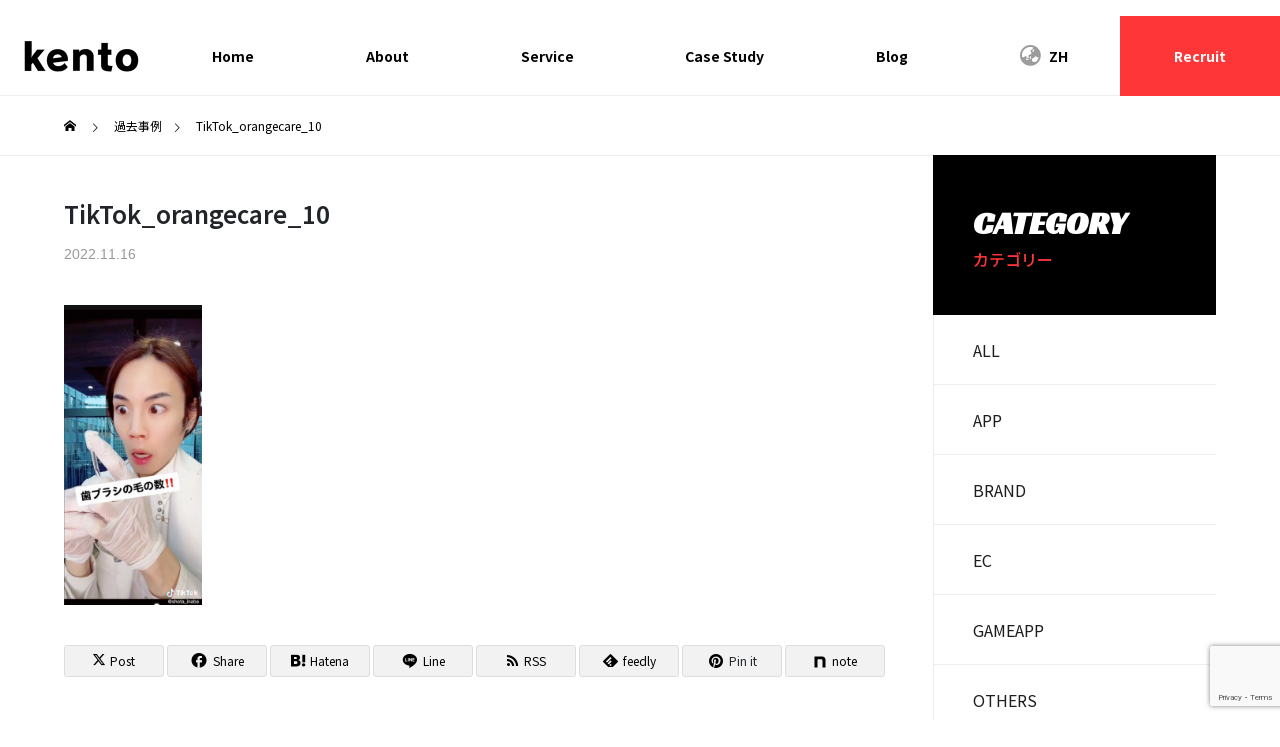

--- FILE ---
content_type: text/html; charset=UTF-8
request_url: https://kentokento.com/%E3%82%B9%E3%82%AF%E3%83%AA%E3%83%BC%E3%83%B3%E3%82%B7%E3%83%A7%E3%83%83%E3%83%88-2022-11-16-11-56-50/
body_size: 20107
content:
<!DOCTYPE html>
<html class="pc" lang="ja">

    <head>
        <meta charset="UTF-8">
    <!--[if IE]><meta http-equiv="X-UA-Compatible" content="IE=edge"><![endif]-->
    <meta name="viewport" content="width=device-width">
    <title>TikTok_orangecare_10 | 株式会社KenTo｜KenTo Co., Ltd.</title>
    <meta name="description" content="日本の人々に「さらなる豊かな生活」を提供">
    <link rel="pingback" href="https://kentokento.com/xmlrpc.php">
        <title>TikTok_orangecare_10 | 株式会社KenTo｜KenTo Co., Ltd. &#8211; 株式会社KenTo｜KenTo Co., Ltd.</title>
<meta name='robots' content='max-image-preview:large' />
<!-- Google tag (gtag.js) consent mode dataLayer added by Site Kit -->
<script type="text/javascript" id="google_gtagjs-js-consent-mode-data-layer">
/* <![CDATA[ */
window.dataLayer = window.dataLayer || [];function gtag(){dataLayer.push(arguments);}
gtag('consent', 'default', {"ad_personalization":"denied","ad_storage":"denied","ad_user_data":"denied","analytics_storage":"denied","functionality_storage":"denied","security_storage":"denied","personalization_storage":"denied","region":["AT","BE","BG","CH","CY","CZ","DE","DK","EE","ES","FI","FR","GB","GR","HR","HU","IE","IS","IT","LI","LT","LU","LV","MT","NL","NO","PL","PT","RO","SE","SI","SK"],"wait_for_update":500});
window._googlesitekitConsentCategoryMap = {"statistics":["analytics_storage"],"marketing":["ad_storage","ad_user_data","ad_personalization"],"functional":["functionality_storage","security_storage"],"preferences":["personalization_storage"]};
window._googlesitekitConsents = {"ad_personalization":"denied","ad_storage":"denied","ad_user_data":"denied","analytics_storage":"denied","functionality_storage":"denied","security_storage":"denied","personalization_storage":"denied","region":["AT","BE","BG","CH","CY","CZ","DE","DK","EE","ES","FI","FR","GB","GR","HR","HU","IE","IS","IT","LI","LT","LU","LV","MT","NL","NO","PL","PT","RO","SE","SI","SK"],"wait_for_update":500};
/* ]]> */
</script>
<!-- Google タグ (gtag.js) の終了同意モード dataLayer が Site Kit によって追加されました -->
<link rel='dns-prefetch' href='//cdnjs.cloudflare.com' />
<link rel='dns-prefetch' href='//www.googletagmanager.com' />
<link rel='dns-prefetch' href='//pagead2.googlesyndication.com' />
<link rel="alternate" type="application/rss+xml" title="株式会社KenTo｜KenTo Co., Ltd. &raquo; フィード" href="https://kentokento.com/feed/" />
<link rel="alternate" type="application/rss+xml" title="株式会社KenTo｜KenTo Co., Ltd. &raquo; コメントフィード" href="https://kentokento.com/comments/feed/" />
<link rel="alternate" type="application/rss+xml" title="株式会社KenTo｜KenTo Co., Ltd. &raquo; TikTok_orangecare_10 のコメントのフィード" href="https://kentokento.com/feed/?attachment_id=586" />
<link rel="alternate" title="oEmbed (JSON)" type="application/json+oembed" href="https://kentokento.com/wp-json/oembed/1.0/embed?url=https%3A%2F%2Fkentokento.com%2F%25e3%2582%25b9%25e3%2582%25af%25e3%2583%25aa%25e3%2583%25bc%25e3%2583%25b3%25e3%2582%25b7%25e3%2583%25a7%25e3%2583%2583%25e3%2583%2588-2022-11-16-11-56-50%2F" />
<link rel="alternate" title="oEmbed (XML)" type="text/xml+oembed" href="https://kentokento.com/wp-json/oembed/1.0/embed?url=https%3A%2F%2Fkentokento.com%2F%25e3%2582%25b9%25e3%2582%25af%25e3%2583%25aa%25e3%2583%25bc%25e3%2583%25b3%25e3%2582%25b7%25e3%2583%25a7%25e3%2583%2583%25e3%2583%2588-2022-11-16-11-56-50%2F&#038;format=xml" />
<link rel="preconnect" href="https://fonts.googleapis.com">
<link rel="preconnect" href="https://fonts.gstatic.com" crossorigin>
<link href="https://fonts.googleapis.com/css2?family=Noto+Sans+JP:wght@400;600" rel="stylesheet">
<style id='wp-img-auto-sizes-contain-inline-css' type='text/css'>
img:is([sizes=auto i],[sizes^="auto," i]){contain-intrinsic-size:3000px 1500px}
/*# sourceURL=wp-img-auto-sizes-contain-inline-css */
</style>
<link rel='stylesheet' id='style-css' href='https://kentokento.com/wp-content/themes/solaris_tcd088-child/style.css?ver=6.9' type='text/css' media='all' />
<style id='wp-block-library-inline-css' type='text/css'>
:root{--wp-block-synced-color:#7a00df;--wp-block-synced-color--rgb:122,0,223;--wp-bound-block-color:var(--wp-block-synced-color);--wp-editor-canvas-background:#ddd;--wp-admin-theme-color:#007cba;--wp-admin-theme-color--rgb:0,124,186;--wp-admin-theme-color-darker-10:#006ba1;--wp-admin-theme-color-darker-10--rgb:0,107,160.5;--wp-admin-theme-color-darker-20:#005a87;--wp-admin-theme-color-darker-20--rgb:0,90,135;--wp-admin-border-width-focus:2px}@media (min-resolution:192dpi){:root{--wp-admin-border-width-focus:1.5px}}.wp-element-button{cursor:pointer}:root .has-very-light-gray-background-color{background-color:#eee}:root .has-very-dark-gray-background-color{background-color:#313131}:root .has-very-light-gray-color{color:#eee}:root .has-very-dark-gray-color{color:#313131}:root .has-vivid-green-cyan-to-vivid-cyan-blue-gradient-background{background:linear-gradient(135deg,#00d084,#0693e3)}:root .has-purple-crush-gradient-background{background:linear-gradient(135deg,#34e2e4,#4721fb 50%,#ab1dfe)}:root .has-hazy-dawn-gradient-background{background:linear-gradient(135deg,#faaca8,#dad0ec)}:root .has-subdued-olive-gradient-background{background:linear-gradient(135deg,#fafae1,#67a671)}:root .has-atomic-cream-gradient-background{background:linear-gradient(135deg,#fdd79a,#004a59)}:root .has-nightshade-gradient-background{background:linear-gradient(135deg,#330968,#31cdcf)}:root .has-midnight-gradient-background{background:linear-gradient(135deg,#020381,#2874fc)}:root{--wp--preset--font-size--normal:16px;--wp--preset--font-size--huge:42px}.has-regular-font-size{font-size:1em}.has-larger-font-size{font-size:2.625em}.has-normal-font-size{font-size:var(--wp--preset--font-size--normal)}.has-huge-font-size{font-size:var(--wp--preset--font-size--huge)}.has-text-align-center{text-align:center}.has-text-align-left{text-align:left}.has-text-align-right{text-align:right}.has-fit-text{white-space:nowrap!important}#end-resizable-editor-section{display:none}.aligncenter{clear:both}.items-justified-left{justify-content:flex-start}.items-justified-center{justify-content:center}.items-justified-right{justify-content:flex-end}.items-justified-space-between{justify-content:space-between}.screen-reader-text{border:0;clip-path:inset(50%);height:1px;margin:-1px;overflow:hidden;padding:0;position:absolute;width:1px;word-wrap:normal!important}.screen-reader-text:focus{background-color:#ddd;clip-path:none;color:#444;display:block;font-size:1em;height:auto;left:5px;line-height:normal;padding:15px 23px 14px;text-decoration:none;top:5px;width:auto;z-index:100000}html :where(.has-border-color){border-style:solid}html :where([style*=border-top-color]){border-top-style:solid}html :where([style*=border-right-color]){border-right-style:solid}html :where([style*=border-bottom-color]){border-bottom-style:solid}html :where([style*=border-left-color]){border-left-style:solid}html :where([style*=border-width]){border-style:solid}html :where([style*=border-top-width]){border-top-style:solid}html :where([style*=border-right-width]){border-right-style:solid}html :where([style*=border-bottom-width]){border-bottom-style:solid}html :where([style*=border-left-width]){border-left-style:solid}html :where(img[class*=wp-image-]){height:auto;max-width:100%}:where(figure){margin:0 0 1em}html :where(.is-position-sticky){--wp-admin--admin-bar--position-offset:var(--wp-admin--admin-bar--height,0px)}@media screen and (max-width:600px){html :where(.is-position-sticky){--wp-admin--admin-bar--position-offset:0px}}

/*# sourceURL=wp-block-library-inline-css */
</style><style id='global-styles-inline-css' type='text/css'>
:root{--wp--preset--aspect-ratio--square: 1;--wp--preset--aspect-ratio--4-3: 4/3;--wp--preset--aspect-ratio--3-4: 3/4;--wp--preset--aspect-ratio--3-2: 3/2;--wp--preset--aspect-ratio--2-3: 2/3;--wp--preset--aspect-ratio--16-9: 16/9;--wp--preset--aspect-ratio--9-16: 9/16;--wp--preset--color--black: #000000;--wp--preset--color--cyan-bluish-gray: #abb8c3;--wp--preset--color--white: #ffffff;--wp--preset--color--pale-pink: #f78da7;--wp--preset--color--vivid-red: #cf2e2e;--wp--preset--color--luminous-vivid-orange: #ff6900;--wp--preset--color--luminous-vivid-amber: #fcb900;--wp--preset--color--light-green-cyan: #7bdcb5;--wp--preset--color--vivid-green-cyan: #00d084;--wp--preset--color--pale-cyan-blue: #8ed1fc;--wp--preset--color--vivid-cyan-blue: #0693e3;--wp--preset--color--vivid-purple: #9b51e0;--wp--preset--gradient--vivid-cyan-blue-to-vivid-purple: linear-gradient(135deg,rgb(6,147,227) 0%,rgb(155,81,224) 100%);--wp--preset--gradient--light-green-cyan-to-vivid-green-cyan: linear-gradient(135deg,rgb(122,220,180) 0%,rgb(0,208,130) 100%);--wp--preset--gradient--luminous-vivid-amber-to-luminous-vivid-orange: linear-gradient(135deg,rgb(252,185,0) 0%,rgb(255,105,0) 100%);--wp--preset--gradient--luminous-vivid-orange-to-vivid-red: linear-gradient(135deg,rgb(255,105,0) 0%,rgb(207,46,46) 100%);--wp--preset--gradient--very-light-gray-to-cyan-bluish-gray: linear-gradient(135deg,rgb(238,238,238) 0%,rgb(169,184,195) 100%);--wp--preset--gradient--cool-to-warm-spectrum: linear-gradient(135deg,rgb(74,234,220) 0%,rgb(151,120,209) 20%,rgb(207,42,186) 40%,rgb(238,44,130) 60%,rgb(251,105,98) 80%,rgb(254,248,76) 100%);--wp--preset--gradient--blush-light-purple: linear-gradient(135deg,rgb(255,206,236) 0%,rgb(152,150,240) 100%);--wp--preset--gradient--blush-bordeaux: linear-gradient(135deg,rgb(254,205,165) 0%,rgb(254,45,45) 50%,rgb(107,0,62) 100%);--wp--preset--gradient--luminous-dusk: linear-gradient(135deg,rgb(255,203,112) 0%,rgb(199,81,192) 50%,rgb(65,88,208) 100%);--wp--preset--gradient--pale-ocean: linear-gradient(135deg,rgb(255,245,203) 0%,rgb(182,227,212) 50%,rgb(51,167,181) 100%);--wp--preset--gradient--electric-grass: linear-gradient(135deg,rgb(202,248,128) 0%,rgb(113,206,126) 100%);--wp--preset--gradient--midnight: linear-gradient(135deg,rgb(2,3,129) 0%,rgb(40,116,252) 100%);--wp--preset--font-size--small: 13px;--wp--preset--font-size--medium: 20px;--wp--preset--font-size--large: 36px;--wp--preset--font-size--x-large: 42px;--wp--preset--spacing--20: 0.44rem;--wp--preset--spacing--30: 0.67rem;--wp--preset--spacing--40: 1rem;--wp--preset--spacing--50: 1.5rem;--wp--preset--spacing--60: 2.25rem;--wp--preset--spacing--70: 3.38rem;--wp--preset--spacing--80: 5.06rem;--wp--preset--shadow--natural: 6px 6px 9px rgba(0, 0, 0, 0.2);--wp--preset--shadow--deep: 12px 12px 50px rgba(0, 0, 0, 0.4);--wp--preset--shadow--sharp: 6px 6px 0px rgba(0, 0, 0, 0.2);--wp--preset--shadow--outlined: 6px 6px 0px -3px rgb(255, 255, 255), 6px 6px rgb(0, 0, 0);--wp--preset--shadow--crisp: 6px 6px 0px rgb(0, 0, 0);}:where(.is-layout-flex){gap: 0.5em;}:where(.is-layout-grid){gap: 0.5em;}body .is-layout-flex{display: flex;}.is-layout-flex{flex-wrap: wrap;align-items: center;}.is-layout-flex > :is(*, div){margin: 0;}body .is-layout-grid{display: grid;}.is-layout-grid > :is(*, div){margin: 0;}:where(.wp-block-columns.is-layout-flex){gap: 2em;}:where(.wp-block-columns.is-layout-grid){gap: 2em;}:where(.wp-block-post-template.is-layout-flex){gap: 1.25em;}:where(.wp-block-post-template.is-layout-grid){gap: 1.25em;}.has-black-color{color: var(--wp--preset--color--black) !important;}.has-cyan-bluish-gray-color{color: var(--wp--preset--color--cyan-bluish-gray) !important;}.has-white-color{color: var(--wp--preset--color--white) !important;}.has-pale-pink-color{color: var(--wp--preset--color--pale-pink) !important;}.has-vivid-red-color{color: var(--wp--preset--color--vivid-red) !important;}.has-luminous-vivid-orange-color{color: var(--wp--preset--color--luminous-vivid-orange) !important;}.has-luminous-vivid-amber-color{color: var(--wp--preset--color--luminous-vivid-amber) !important;}.has-light-green-cyan-color{color: var(--wp--preset--color--light-green-cyan) !important;}.has-vivid-green-cyan-color{color: var(--wp--preset--color--vivid-green-cyan) !important;}.has-pale-cyan-blue-color{color: var(--wp--preset--color--pale-cyan-blue) !important;}.has-vivid-cyan-blue-color{color: var(--wp--preset--color--vivid-cyan-blue) !important;}.has-vivid-purple-color{color: var(--wp--preset--color--vivid-purple) !important;}.has-black-background-color{background-color: var(--wp--preset--color--black) !important;}.has-cyan-bluish-gray-background-color{background-color: var(--wp--preset--color--cyan-bluish-gray) !important;}.has-white-background-color{background-color: var(--wp--preset--color--white) !important;}.has-pale-pink-background-color{background-color: var(--wp--preset--color--pale-pink) !important;}.has-vivid-red-background-color{background-color: var(--wp--preset--color--vivid-red) !important;}.has-luminous-vivid-orange-background-color{background-color: var(--wp--preset--color--luminous-vivid-orange) !important;}.has-luminous-vivid-amber-background-color{background-color: var(--wp--preset--color--luminous-vivid-amber) !important;}.has-light-green-cyan-background-color{background-color: var(--wp--preset--color--light-green-cyan) !important;}.has-vivid-green-cyan-background-color{background-color: var(--wp--preset--color--vivid-green-cyan) !important;}.has-pale-cyan-blue-background-color{background-color: var(--wp--preset--color--pale-cyan-blue) !important;}.has-vivid-cyan-blue-background-color{background-color: var(--wp--preset--color--vivid-cyan-blue) !important;}.has-vivid-purple-background-color{background-color: var(--wp--preset--color--vivid-purple) !important;}.has-black-border-color{border-color: var(--wp--preset--color--black) !important;}.has-cyan-bluish-gray-border-color{border-color: var(--wp--preset--color--cyan-bluish-gray) !important;}.has-white-border-color{border-color: var(--wp--preset--color--white) !important;}.has-pale-pink-border-color{border-color: var(--wp--preset--color--pale-pink) !important;}.has-vivid-red-border-color{border-color: var(--wp--preset--color--vivid-red) !important;}.has-luminous-vivid-orange-border-color{border-color: var(--wp--preset--color--luminous-vivid-orange) !important;}.has-luminous-vivid-amber-border-color{border-color: var(--wp--preset--color--luminous-vivid-amber) !important;}.has-light-green-cyan-border-color{border-color: var(--wp--preset--color--light-green-cyan) !important;}.has-vivid-green-cyan-border-color{border-color: var(--wp--preset--color--vivid-green-cyan) !important;}.has-pale-cyan-blue-border-color{border-color: var(--wp--preset--color--pale-cyan-blue) !important;}.has-vivid-cyan-blue-border-color{border-color: var(--wp--preset--color--vivid-cyan-blue) !important;}.has-vivid-purple-border-color{border-color: var(--wp--preset--color--vivid-purple) !important;}.has-vivid-cyan-blue-to-vivid-purple-gradient-background{background: var(--wp--preset--gradient--vivid-cyan-blue-to-vivid-purple) !important;}.has-light-green-cyan-to-vivid-green-cyan-gradient-background{background: var(--wp--preset--gradient--light-green-cyan-to-vivid-green-cyan) !important;}.has-luminous-vivid-amber-to-luminous-vivid-orange-gradient-background{background: var(--wp--preset--gradient--luminous-vivid-amber-to-luminous-vivid-orange) !important;}.has-luminous-vivid-orange-to-vivid-red-gradient-background{background: var(--wp--preset--gradient--luminous-vivid-orange-to-vivid-red) !important;}.has-very-light-gray-to-cyan-bluish-gray-gradient-background{background: var(--wp--preset--gradient--very-light-gray-to-cyan-bluish-gray) !important;}.has-cool-to-warm-spectrum-gradient-background{background: var(--wp--preset--gradient--cool-to-warm-spectrum) !important;}.has-blush-light-purple-gradient-background{background: var(--wp--preset--gradient--blush-light-purple) !important;}.has-blush-bordeaux-gradient-background{background: var(--wp--preset--gradient--blush-bordeaux) !important;}.has-luminous-dusk-gradient-background{background: var(--wp--preset--gradient--luminous-dusk) !important;}.has-pale-ocean-gradient-background{background: var(--wp--preset--gradient--pale-ocean) !important;}.has-electric-grass-gradient-background{background: var(--wp--preset--gradient--electric-grass) !important;}.has-midnight-gradient-background{background: var(--wp--preset--gradient--midnight) !important;}.has-small-font-size{font-size: var(--wp--preset--font-size--small) !important;}.has-medium-font-size{font-size: var(--wp--preset--font-size--medium) !important;}.has-large-font-size{font-size: var(--wp--preset--font-size--large) !important;}.has-x-large-font-size{font-size: var(--wp--preset--font-size--x-large) !important;}
/*# sourceURL=global-styles-inline-css */
</style>

<style id='classic-theme-styles-inline-css' type='text/css'>
/*! This file is auto-generated */
.wp-block-button__link{color:#fff;background-color:#32373c;border-radius:9999px;box-shadow:none;text-decoration:none;padding:calc(.667em + 2px) calc(1.333em + 2px);font-size:1.125em}.wp-block-file__button{background:#32373c;color:#fff;text-decoration:none}
/*# sourceURL=/wp-includes/css/classic-themes.min.css */
</style>
<link rel='stylesheet' id='contact-form-7-css' href='https://kentokento.com/wp-content/plugins/contact-form-7/includes/css/styles.css?ver=6.1.4' type='text/css' media='all' />
<link rel='stylesheet' id='trp-language-switcher-style-css' href='https://kentokento.com/wp-content/plugins/translatepress-multilingual/assets/css/trp-language-switcher.css?ver=3.0.6' type='text/css' media='all' />
<link rel='stylesheet' id='parent-style-css' href='https://kentokento.com/wp-content/themes/solaris_tcd088/style.css?ver=6.9' type='text/css' media='all' />
<link rel='stylesheet' id='child-style-css' href='https://kentokento.com/wp-content/themes/solaris_tcd088-child/style.css?ver=6.9' type='text/css' media='all' />
<link rel='stylesheet' id='otherpage-style-css' href='https://kentokento.com/wp-content/themes/solaris_tcd088-child/otherpage.css?ver=6.9' type='text/css' media='all' />
<link rel='stylesheet' id='vegas-css-css' href='https://cdnjs.cloudflare.com/ajax/libs/vegas/2.4.4/vegas.min.css?ver=2.4.4' type='text/css' media='all' />
<style>:root {
  --tcd-font-type1: Arial,"Hiragino Sans","Yu Gothic Medium","Meiryo",sans-serif;
  --tcd-font-type2: "Times New Roman",Times,"Yu Mincho","游明朝","游明朝体","Hiragino Mincho Pro",serif;
  --tcd-font-type3: Palatino,"Yu Kyokasho","游教科書体","UD デジタル 教科書体 N","游明朝","游明朝体","Hiragino Mincho Pro","Meiryo",serif;
  --tcd-font-type-logo: "Noto Sans JP",sans-serif;
}</style>
<script type="text/javascript" src="https://kentokento.com/wp-includes/js/jquery/jquery.min.js?ver=3.7.1" id="jquery-core-js"></script>
<script type="text/javascript" src="https://kentokento.com/wp-includes/js/jquery/jquery-migrate.min.js?ver=3.4.1" id="jquery-migrate-js"></script>

<!-- Site Kit によって追加された Google タグ（gtag.js）スニペット -->
<!-- Google アナリティクス スニペット (Site Kit が追加) -->
<script type="text/javascript" src="https://www.googletagmanager.com/gtag/js?id=GT-WPQPRCQ" id="google_gtagjs-js" async></script>
<script type="text/javascript" id="google_gtagjs-js-after">
/* <![CDATA[ */
window.dataLayer = window.dataLayer || [];function gtag(){dataLayer.push(arguments);}
gtag("set","linker",{"domains":["kentokento.com"]});
gtag("js", new Date());
gtag("set", "developer_id.dZTNiMT", true);
gtag("config", "GT-WPQPRCQ", {"googlesitekit_post_type":"attachment"});
 window._googlesitekit = window._googlesitekit || {}; window._googlesitekit.throttledEvents = []; window._googlesitekit.gtagEvent = (name, data) => { var key = JSON.stringify( { name, data } ); if ( !! window._googlesitekit.throttledEvents[ key ] ) { return; } window._googlesitekit.throttledEvents[ key ] = true; setTimeout( () => { delete window._googlesitekit.throttledEvents[ key ]; }, 5 ); gtag( "event", name, { ...data, event_source: "site-kit" } ); }; 
//# sourceURL=google_gtagjs-js-after
/* ]]> */
</script>
<link rel="https://api.w.org/" href="https://kentokento.com/wp-json/" /><link rel="alternate" title="JSON" type="application/json" href="https://kentokento.com/wp-json/wp/v2/media/586" /><link rel="canonical" href="https://kentokento.com/%e3%82%b9%e3%82%af%e3%83%aa%e3%83%bc%e3%83%b3%e3%82%b7%e3%83%a7%e3%83%83%e3%83%88-2022-11-16-11-56-50/" />
<link rel='shortlink' href='https://kentokento.com/?p=586' />
<meta name="generator" content="Site Kit by Google 1.168.0" /><link rel="alternate" hreflang="ja" href="https://kentokento.com/%E3%82%B9%E3%82%AF%E3%83%AA%E3%83%BC%E3%83%B3%E3%82%B7%E3%83%A7%E3%83%83%E3%83%88-2022-11-16-11-56-50/"/>
<link rel="alternate" hreflang="zh-CN" href="https://kentokento.com/zh/%E3%82%B9%E3%82%AF%E3%83%AA%E3%83%BC%E3%83%B3%E3%82%B7%E3%83%A7%E3%83%83%E3%83%88-2022-11-16-11-56-50/"/>
<link rel="alternate" hreflang="zh" href="https://kentokento.com/zh/%E3%82%B9%E3%82%AF%E3%83%AA%E3%83%BC%E3%83%B3%E3%82%B7%E3%83%A7%E3%83%83%E3%83%88-2022-11-16-11-56-50/"/>
<link rel="stylesheet" href="https://kentokento.com/wp-content/themes/solaris_tcd088/css/design-plus.css?ver=">

<script>
jQuery(function ($) {
	var $window = $(window);
	var $body = $('body');
  // quick tag - underline ------------------------------------------
  if ($('.q_underline').length) {
    var gradient_prefix = null;

    $('.q_underline').each(function(){
      var bbc = $(this).css('borderBottomColor');
      if (jQuery.inArray(bbc, ['transparent', 'rgba(0, 0, 0, 0)']) == -1) {
        if (gradient_prefix === null) {
          gradient_prefix = '';
          var ua = navigator.userAgent.toLowerCase();
          if (/webkit/.test(ua)) {
            gradient_prefix = '-webkit-';
          } else if (/firefox/.test(ua)) {
            gradient_prefix = '-moz-';
          } else {
            gradient_prefix = '';
          }
        }
        $(this).css('borderBottomColor', 'transparent');
        if (gradient_prefix) {
          $(this).css('backgroundImage', gradient_prefix+'linear-gradient(left, transparent 50%, '+bbc+ ' 50%)');
        } else {
          $(this).css('backgroundImage', 'linear-gradient(to right, transparent 50%, '+bbc+ ' 50%)');
        }
      }
    });

    $window.on('scroll.q_underline', function(){
      $('.q_underline:not(.is-active)').each(function(){
        var top = $(this).offset().top;
        if ($window.scrollTop() > top - window.innerHeight) {
          $(this).addClass('is-active');
        }
      });
      if (!$('.q_underline:not(.is-active)').length) {
        $window.off('scroll.q_underline');
      }
    });
  }
} );
</script>

<!-- Site Kit が追加した Google AdSense メタタグ -->
<meta name="google-adsense-platform-account" content="ca-host-pub-2644536267352236">
<meta name="google-adsense-platform-domain" content="sitekit.withgoogle.com">
<!-- Site Kit が追加した End Google AdSense メタタグ -->

<!-- Google AdSense スニペット (Site Kit が追加) -->
<script type="text/javascript" async="async" src="https://pagead2.googlesyndication.com/pagead/js/adsbygoogle.js?client=ca-pub-6419835534443740&amp;host=ca-host-pub-2644536267352236" crossorigin="anonymous"></script>

<!-- (ここまで) Google AdSense スニペット (Site Kit が追加) -->

<link rel="stylesheet" href="https://kentokento.com/wp-content/themes/solaris_tcd088/css/sns-botton.css?ver=">
<link rel="stylesheet" media="screen and (max-width:1201px)" href="https://kentokento.com/wp-content/themes/solaris_tcd088/css/responsive.css?ver=">
<link rel="stylesheet" media="screen and (max-width:1201px)" href="https://kentokento.com/wp-content/themes/solaris_tcd088/css/footer-bar.css?ver=">

<script src="https://kentokento.com/wp-content/themes/solaris_tcd088/js/jquery.easing.1.4.js?ver="></script>
<script src="https://kentokento.com/wp-content/themes/solaris_tcd088/js/jscript.js?ver="></script>
<script src="https://kentokento.com/wp-content/themes/solaris_tcd088/js/tcd_cookie.js?ver="></script>
<script src="https://kentokento.com/wp-content/themes/solaris_tcd088/js/comment.js?ver="></script>
<script src="https://kentokento.com/wp-content/themes/solaris_tcd088/js/parallax.js?ver="></script>

<link rel="stylesheet" href="https://kentokento.com/wp-content/themes/solaris_tcd088/js/simplebar.css?ver=">
<script src="https://kentokento.com/wp-content/themes/solaris_tcd088/js/simplebar.min.js?ver="></script>


<script src="https://kentokento.com/wp-content/themes/solaris_tcd088/js/header_fix.js?ver="></script>


<style type="text/css">
body { font-size:16px; }
.common_headline { font-size:36px !important; }
@media screen and (max-width:750px) {
  body { font-size:14px; }
  .common_headline { font-size:20px !important; }
}
body, input, textarea { font-family: var(--tcd-font-type1); }

.single_title_font { font-family: var(--tcd-font-type1) !important; }

.rich_font, .p-vertical { font-family: var(--tcd-font-type1); font-weight:600; }

.rich_font_1 { font-family: var(--tcd-font-type1); font-weight:600; }
.rich_font_2 { font-family: var(--tcd-font-type2); font-weight:600; }
.rich_font_3 { font-family: var(--tcd-font-type3); font-weight:600; }
.rich_font_logo { font-family: var(--tcd-font-type-logo); font-weight: bold !important; ;}

.square_headline .headline { font-size:24px; }
.square_headline .sub_headline { font-size:14px; }
@media screen and (max-width:750px) {
  .square_headline .headline { font-size:18px; }
  .square_headline .sub_headline { font-size:12px; }
}

.pc body.use_header_fix #header:after { background:rgba(255,255,255,1); }
.pc body.use_header_fix #header:hover:after { background:rgba(255,255,255,1); }
#header_logo a { background:rgba(255,255,255,0); }
#header_logo .logo_text { color:#ffffff !important; font-size:32px; }
#footer_logo .logo_text { font-size:32px; }
@media screen and (max-width:1201px) {
  #header_logo .logo_text { font-size:24px; }
  #footer_logo .logo_text { font-size:24px; }
}
#global_menu > ul > li > a:hover, body.single #global_menu > ul > li.current-menu-item > a, body.single #global_menu > ul > li.active > a,
  #header.active #global_menu > ul > li.current-menu-item > a, #header.active #global_menu > ul > li.active > a, body.hide_header_image #global_menu > ul > li.current-menu-item > a, body.no_index_header_content #global_menu > ul > li.current-menu-item > a
    { color:#000000 !important; }
#global_menu ul ul a { color:#ffffff; background:#000000; }
#global_menu ul ul a:hover { color:#ffffff; background:#000000; }
#global_menu ul ul li.menu-item-has-children > a:before { color:#ffffff; }
.mobile #header:after { background:rgba(255,255,255,1); }
.mobile #header:hover:after { background:rgba(255,255,255,1); }
.mobile body.home.no_index_header_content #header { background:rgba(255,255,255,1); }
#drawer_menu { color:#ffffff; background:#000000; }
#drawer_menu a { color:#ffffff; }
#drawer_menu a:hover { color:#000000; }
#mobile_menu a { color:#ffffff; border-color:#444444; }
#mobile_menu li li a { background:#333333; }
#mobile_menu a:hover, #drawer_menu .close_button:hover, #mobile_menu .child_menu_button:hover { color:#ffffff; background:#444444; }
#mobile_menu .child_menu_button .icon:before, #mobile_menu .child_menu_button:hover .icon:before { color:#ffffff; }
.megamenu .headline_area div.head .headline { font-size:24px; }
.megamenu_b .service_item_list .item a:after { background:rgba(0,0,0,0.6); }
.author_profile .avatar_area img, .animate_image img, .animate_background .image {
  width:100%; height:auto;
  -webkit-transition: transform  0.5s ease;
  transition: transform  0.5s ease;
}
.author_profile a.avatar:hover img, .animate_image:hover img, .animate_background:hover .image {
  -webkit-transform: scale(1.2);
  transform: scale(1.2);
}


a { color:#000; }

#footer_menu .footer_menu li:first-of-type a, #return_top2 a:hover:before, #bread_crumb, #bread_crumb li.last, .tcd_banner_widget .headline, .post_slider_widget .slick-arrow:hover:before,
  #post_title2 .title, #service_banner .main_title, .megamenu .headline_area div.head .headline, .news_category_list li.active a, .news_category_sort_button li.active a, .sns_button_list.color_type2 li.contact a:before,
    .tab_content_top .tab .item.active, .cb_tab_content .tab_content_bottom .title, .cb_headline .headline, .faq_list .question.active, .faq_list .question:hover, .author_profile .author_link li.contact a:before, .author_profile .author_link li.user_url a:before
      { color:#000000; }

.square_headline, .page_navi span.current, #post_pagination p, #comment_tab li.active a, .news_category_list li.active a:before, .news_category_sort_button li.active a:before,
  .tab_content_bottom .slick-dots button:hover::before, .tab_content_bottom .slick-dots .slick-active button::before,
    .faq_list .question.active:before, .faq_list .question:hover:before, .faq_list .question:hover:after, #return_top a, .styled_post_list1_widget .widget_headline
      { background:#000000; }

.page_navi span.current, #post_pagination p, .design_headline2 span.title, #post_title2 .title, .project_list .category, #project_title_area .category
  { border-color:#000000; }

.category_list_widget li.current-menu-item a, .category_list_widget li.current-menu-parent a { background:rgba(0,0,0,0.5); border-color:#fff; color:#fff; }

a:hover, #footer_top a:hover, #footer_social_link li a:hover:before, #footer_menu .footer_menu li:first-of-type a:hover, #next_prev_post a:hover, #bread_crumb li a:hover, #bread_crumb li.home a:hover:before,
  .single_copy_title_url_btn:hover, .tcdw_search_box_widget .search_area .search_button:hover:before, .widget_tab_post_list_button div:hover,
    #single_author_title_area .author_link li a:hover:before, .author_profile a:hover, #post_meta_bottom a:hover, .cardlink_title a:hover,
      .comment a:hover, .comment_form_wrapper a:hover, #searchform .submit_button:hover:before, .p-dropdown__title:hover:after
        { color:#000000; }
#footer_sns.sns_button_list li.note a:hover:before { background-color:#000000; }
#author_sns.sns_button_list li.note a:hover:before { background-color:#000000; }

.page_navi a:hover, #post_pagination a:hover, #p_readmore .button:hover, .c-pw__btn:hover, #comment_tab li a:hover, #submit_comment:hover, #cancel_comment_reply a:hover,
  #wp-calendar #prev a:hover, #wp-calendar #next a:hover, #wp-calendar td a:hover, #comment_tab li a:hover, #return_top a:hover
    { background-color:#000000; }

.page_navi a:hover, #post_pagination a:hover, #comment_textarea textarea:focus, .c-pw__box-input:focus
  { border-color:#000000; }

.post_content a, .custom-html-widget a { color:#000000; }
.post_content a:hover, .custom-html-widget a:hover { color:#000000; }

.design_button.type1 a { color:#ffffff !important; background:#000000; }
.design_button.type1 a:hover { color:#ffffff !important; background:#000000; }
.cat_id1 { background-color:#000000; }
.cat_id1:hover { background-color:#000000; }
.cat_id23 { background-color:#000000; }
.cat_id23:hover { background-color:#000000; }
.cat_id24 { background-color:#000000; }
.cat_id24:hover { background-color:#000000; }
.cat_id25 { background-color:#000000; }
.cat_id25:hover { background-color:#000000; }
.cat_id26 { background-color:#000000; }
.cat_id26:hover { background-color:#000000; }
.cat_id97 { background-color:#000000; }
.cat_id97:hover { background-color:#000000; }
.news_cat_id20 { background-color:#1d1d1f; }
.news_cat_id20:hover { background-color:#6e6e73; }
.news_cat_id21 { background-color:#ff3638; }
.news_cat_id21:hover { background-color:#ff7a7c; }
.styled_h2 {
  font-size:26px !important; text-align:left; color:#ffffff; background:#000000;  border-top:0px solid #dddddd;
  border-bottom:0px solid #dddddd;
  border-left:0px solid #dddddd;
  border-right:0px solid #dddddd;
  padding:15px 15px 15px 15px !important;
  margin:0px 0px 30px !important;
}
.styled_h3 {
  font-size:22px !important; text-align:left; color:#000000;   border-top:0px solid #dddddd;
  border-bottom:0px solid #dddddd;
  border-left:2px solid #000000;
  border-right:0px solid #dddddd;
  padding:6px 0px 6px 16px !important;
  margin:0px 0px 30px !important;
}
.styled_h4 {
  font-size:18px !important; text-align:left; color:#000000;   border-top:0px solid #dddddd;
  border-bottom:1px solid #dddddd;
  border-left:0px solid #dddddd;
  border-right:0px solid #dddddd;
  padding:3px 0px 3px 20px !important;
  margin:0px 0px 30px !important;
}
.styled_h5 {
  font-size:14px !important; text-align:left; color:#000000;   border-top:0px solid #dddddd;
  border-bottom:1px solid #dddddd;
  border-left:0px solid #dddddd;
  border-right:0px solid #dddddd;
  padding:3px 0px 3px 24px !important;
  margin:0px 0px 30px !important;
}
.q_custom_button1 {
  color:#ffffff !important;
  border-color:rgba(83,83,83,1);
}
.q_custom_button1.animation_type1 { background:#535353; }
.q_custom_button1:hover, .q_custom_button1:focus {
  color:#ffffff !important;
  border-color:rgba(125,125,125,1);
}
.q_custom_button1.animation_type1:hover { background:#7d7d7d; }
.q_custom_button1:before { background:#7d7d7d; }
.q_custom_button2 {
  color:#ffffff !important;
  border-color:rgba(83,83,83,1);
}
.q_custom_button2.animation_type1 { background:#535353; }
.q_custom_button2:hover, .q_custom_button2:focus {
  color:#ffffff !important;
  border-color:rgba(125,125,125,1);
}
.q_custom_button2.animation_type1:hover { background:#7d7d7d; }
.q_custom_button2:before { background:#7d7d7d; }
.speech_balloon_left1 .speach_balloon_text { background-color: #ffdfdf; border-color: #ffdfdf; color: #000000 }
.speech_balloon_left1 .speach_balloon_text::before { border-right-color: #ffdfdf }
.speech_balloon_left1 .speach_balloon_text::after { border-right-color: #ffdfdf }
.speech_balloon_left2 .speach_balloon_text { background-color: #ffffff; border-color: #ff5353; color: #000000 }
.speech_balloon_left2 .speach_balloon_text::before { border-right-color: #ff5353 }
.speech_balloon_left2 .speach_balloon_text::after { border-right-color: #ffffff }
.speech_balloon_right1 .speach_balloon_text { background-color: #ccf4ff; border-color: #ccf4ff; color: #000000 }
.speech_balloon_right1 .speach_balloon_text::before { border-left-color: #ccf4ff }
.speech_balloon_right1 .speach_balloon_text::after { border-left-color: #ccf4ff }
.speech_balloon_right2 .speach_balloon_text { background-color: #ffffff; border-color: #0789b5; color: #000000 }
.speech_balloon_right2 .speach_balloon_text::before { border-left-color: #0789b5 }
.speech_balloon_right2 .speach_balloon_text::after { border-left-color: #ffffff }
.qt_google_map .pb_googlemap_custom-overlay-inner { background:#000000; color:#ffffff; }
.qt_google_map .pb_googlemap_custom-overlay-inner::after { border-color:#000000 transparent transparent transparent; }
</style>

<style id="current-page-style" type="text/css">
#post_title .title { font-size:24px; }
#related_post .design_headline2 .title { font-size:14px; }
@media screen and (max-width:750px) {
  #post_title .title { font-size:18px; }
  #related_post .design_headline2 .title { font-size:13px; }
}
#site_wrap { display:none; }
#site_loader_overlay { background:#ffffff; opacity:1; position:fixed; top:0px; left:0px; width:100%; height:100%; width:100%; height:100vh; z-index:99999; }
#site_loader_overlay.slide_up {
  top:-100vh; opacity:0;
  -webkit-transition: transition: top 0.7s cubic-bezier(0.83, 0, 0.17, 1) 0.4s, opacity 0s cubic-bezier(0.83, 0, 0.17, 1) 1.5s;
  transition: top 0.7s cubic-bezier(0.83, 0, 0.17, 1) 0.4s, opacity 0s cubic-bezier(0.83, 0, 0.17, 1) 1.5s;
}
#site_loader_overlay.slide_down {
  top:100vh; opacity:0;
  -webkit-transition: transition: top 0.7s cubic-bezier(0.83, 0, 0.17, 1) 0.4s, opacity 0s cubic-bezier(0.83, 0, 0.17, 1) 1.5s;
  transition: top 0.7s cubic-bezier(0.83, 0, 0.17, 1) 0.4s, opacity 0s cubic-bezier(0.83, 0, 0.17, 1) 1.5s;
}
#site_loader_overlay.slide_left {
  left:-100%; opactiy:0;
  -webkit-transition: transition: left 0.7s cubic-bezier(0.83, 0, 0.17, 1) 0.4s, opacity 0s cubic-bezier(0.83, 0, 0.17, 1) 1.5s;
  transition: left 0.7s cubic-bezier(0.83, 0, 0.17, 1) 0.4s, opacity 0s cubic-bezier(0.83, 0, 0.17, 1) 1.5s;
}
#site_loader_overlay.slide_right {
  left:100%; opactiy:0;
  -webkit-transition: transition: left 0.7s cubic-bezier(0.83, 0, 0.17, 1) 0.4s, opacity 0s cubic-bezier(0.83, 0, 0.17, 1) 1.5s;
  transition: left 0.7s cubic-bezier(0.83, 0, 0.17, 1) 0.4s, opacity 0s cubic-bezier(0.83, 0, 0.17, 1) 1.5s;
}
#site_loader_logo { position:relative; width:100%; height:100%; }
#site_loader_logo_inner {
  position:absolute; text-align:center; width:100%;
  top:50%; -ms-transform: translateY(-50%); -webkit-transform: translateY(-50%); transform: translateY(-50%);
}
#site_loader_overlay.active #site_loader_logo_inner {
  opacity:0;
  -webkit-transition: all 1.0s cubic-bezier(0.22, 1, 0.36, 1) 0s; transition: all 1.0s cubic-bezier(0.22, 1, 0.36, 1) 0s;
}
#site_loader_logo img.mobile { display:none; }
#site_loader_logo .catch { line-height:1.6; padding:0 50px; width:100%; -webkit-box-sizing:border-box; box-sizing:border-box; }
#site_loader_logo_inner .message { text-align:left; margin:30px auto 0; display:table; }
#site_loader_logo.no_logo .message { margin-top:0 !important; }
#site_loader_logo_inner .message.type2 { text-align:center; }
#site_loader_logo_inner .message.type3 { text-align:right; }
#site_loader_logo_inner .message_inner { display:inline; line-height:1.5; margin:0; }
@media screen and (max-width:750px) {
  #site_loader_logo.has_mobile_logo img.pc { display:none; }
  #site_loader_logo.has_mobile_logo img.mobile { display:inline; }
  #site_loader_logo .message { margin:23px auto 0; }
  #site_loader_logo .catch { padding:0 20px; }
}

/* ----- animation ----- */
#site_loader_logo .logo_image { opacity:0; }
#site_loader_logo.use_normal_animation .catch { opacity:0; }
#site_loader_logo.use_text_animation .catch span { opacity:0; position:relative; }
#site_loader_logo .message { opacity:0; }
#site_loader_logo.active .logo_image {
  -webkit-animation: opacityAnimation 1.4s ease forwards 0.5s;
  animation: opacityAnimation 1.4s ease forwards 0.5s;
}
#site_loader_logo img.use_logo_animation {
	position:relative;
  -webkit-animation: slideUpDown 1.5s ease-in-out infinite 0s;
  animation: slideUpDown 1.5s ease-in-out infinite 0s;
}
#site_loader_logo.use_normal_animation.active .catch {
  -webkit-animation: opacityAnimation 1.4s ease forwards 0.5s;
  animation: opacityAnimation 1.4s ease forwards 0.5s;
}
#site_loader_logo.use_text_animation .catch span.animate {
  -webkit-animation: text_animation 0.5s ease forwards 0s;
  animation: text_animation 0.5s ease forwards 0s;
}
#site_loader_logo.use_normal_animation.active .message {
  -webkit-animation: opacityAnimation 1.4s ease forwards 1.5s;
  animation: opacityAnimation 1.4s ease forwards 1.5s;
}
#site_loader_logo.use_text_animation.active .message {
  -webkit-animation: opacityAnimation 1.4s ease forwards 2s;
  animation: opacityAnimation 1.4s ease forwards 2s;
}
#site_loader_logo_inner .text { display:inline; }
#site_loader_logo_inner .dot_animation_wrap { display:inline; margin:0 0 0 4px; position:absolute; }
#site_loader_logo_inner .dot_animation { display:inline; }
#site_loader_logo_inner i {
  width:2px; height:2px; margin:0 4px 0 0; border-radius:100%;
  display:inline-block; background:#000;
  -webkit-animation: loading-dots-middle-dots 0.5s linear infinite; -ms-animation: loading-dots-middle-dots 0.5s linear infinite; animation: loading-dots-middle-dots 0.5s linear infinite;
}
#site_loader_logo_inner i:first-child {
  opacity: 0;
  -webkit-animation: loading-dots-first-dot 0.5s infinite; -ms-animation: loading-dots-first-dot 0.5s linear infinite; animation: loading-dots-first-dot 0.5s linear infinite;
  -webkit-transform: translate(-4px); -ms-transform: translate(-4px); transform: translate(-4px);
}
#site_loader_logo_inner i:last-child {
  -webkit-animation: loading-dots-last-dot 0.5s linear infinite; -ms-animation: loading-dots-last-dot 0.5s linear infinite; animation: loading-dots-last-dot 0.5s linear infinite;
}
@-webkit-keyframes loading-dots-fadein{
  100% { opacity:1; }
}
@keyframes loading-dots-fadein{
  100% { opacity:1; }
}
@-webkit-keyframes loading-dots-first-dot {
  100% { -webkit-transform:translate(6px); -ms-transform:translate(6px); transform:translate(6px); opacity:1; }
}
@keyframes loading-dots-first-dot {
  100% {-webkit-transform:translate(6px);-ms-transform:translate(6px); transform:translate(6px); opacity:1; }
}
@-webkit-keyframes loading-dots-middle-dots { 
  100% { -webkit-transform:translate(6px); -ms-transform:translate(6px); transform:translate(6px) }
}
@keyframes loading-dots-middle-dots {
  100% { -webkit-transform:translate(6px); -ms-transform:translate(6px); transform:translate(6px) }
}
@-webkit-keyframes loading-dots-last-dot {
  100% { -webkit-transform:translate(6px); -ms-transform:translate(6px); transform:translate(6px); opacity:0; }
}
@keyframes loading-dots-last-dot {
  100% { -webkit-transform:translate(6px); -ms-transform:translate(6px); transform:translate(6px); opacity:0; }
}

#site_loader_overlay.active #site_loader_animation {
  opacity:0;
  -webkit-transition: all 1.0s cubic-bezier(0.22, 1, 0.36, 1) 0s; transition: all 1.0s cubic-bezier(0.22, 1, 0.36, 1) 0s;
}

#site_loader_logo_inner .message { font-size:16px; color:#1d1d1f; }
#site_loader_logo_inner i { background:#1d1d1f; }
@media screen and (max-width:750px) {
  #site_loader_logo_inner .message { font-size:14px; }
  }
</style>

<script type="text/javascript">
jQuery(document).ready(function($){

  if( $('.megamenu_a .slider').length ){
    $('.megamenu_a .slider').slick({
      infinite: true,
      dots: false,
      arrows: false,
      slidesToShow: 3,
      slidesToScroll: 1,
      swipeToSlide: true,
      touchThreshold: 20,
      adaptiveHeight: false,
      pauseOnHover: true,
      autoplay: true,
      fade: false,
      easing: 'easeOutExpo',
      speed: 700,
      autoplaySpeed: 5000
    });
    $('.megamenu_a .prev_item').on('click', function() {
      $(this).closest('.megamenu_a').find('.slider').slick('slickPrev');
    });
    $('.megamenu_a .next_item').on('click', function() {
      $(this).closest('.megamenu_a').find('.slider').slick('slickNext');
    });
  };

  if( $('.megamenu_b .service_list_area').length ){
    $(".megamenu_b .service_item_list .item").hover(function(){
      $(this).siblings().removeClass('active');
      $(this).addClass('active');
      service_id = $(this).data('service-id');
      $(this).closest('.service_list_area').find('.service_image_list .image').removeClass('active');
      $('#' + service_id).addClass('active');
    }, function(){
      $(this).removeClass('active');
    });
  };

});
</script>
<script type="text/javascript">
jQuery(document).ready(function($){

  if( $('.post_slider_widget').length ){
    $('.post_slider_widget .post_slider').slick({
      infinite: true,
      dots: false,
      arrows: false,
      slidesToShow: 1,
      slidesToScroll: 1,
      adaptiveHeight: false,
      pauseOnHover: false,
      autoplay: true,
      fade: false,
      easing: 'easeOutExpo',
      speed: 700,
      autoplaySpeed: 5000,
    });
    $('.post_slider_widget .prev_item').on('click', function() {
      $(this).closest('.post_slider_widget').find('.post_slider').slick('slickPrev');
    });
    $('.post_slider_widget .next_item').on('click', function() {
      $(this).closest('.post_slider_widget').find('.post_slider').slick('slickNext');
    });
  }

});
</script>
<link href="https://cdn.jsdelivr.net/npm/bootstrap@5.3.0/dist/css/bootstrap.min.css" rel="stylesheet" integrity="sha384-9ndCyUaIbzAi2FUVXJi0CjmCapSmO7SnpJef0486qhLnuZ2cdeRhO02iuK6FUUVM" crossorigin="anonymous">
<link rel="stylesheet" href="https://cdnjs.cloudflare.com/ajax/libs/font-awesome/6.4.0/css/all.min.css">
<link rel="preconnect" href="https://fonts.googleapis.com">
<link rel="preconnect" href="https://fonts.gstatic.com" crossorigin>
<link href="https://fonts.googleapis.com/css2?family=Noto+Sans+JP:wght@100..900&family=Racing+Sans+One&display=swap" rel="stylesheet">
<link rel="stylesheet" href="https://cdnjs.cloudflare.com/ajax/libs/animate.css/4.1.1/animate.min.css"/>
<link rel="icon" href="https://kentokento.com/wp-content/uploads/2022/10/cropped-kt_logo-1-32x32.png" sizes="32x32" />
<link rel="icon" href="https://kentokento.com/wp-content/uploads/2022/10/cropped-kt_logo-1-192x192.png" sizes="192x192" />
<link rel="apple-touch-icon" href="https://kentokento.com/wp-content/uploads/2022/10/cropped-kt_logo-1-180x180.png" />
<meta name="msapplication-TileImage" content="https://kentokento.com/wp-content/uploads/2022/10/cropped-kt_logo-1-270x270.png" />
		<style type="text/css" id="wp-custom-css">
			.icon-required {
    color: rgba(220,4,81);
    font-weight: bold;
    margin-left: 2px;
}

#project_archive{
	border: none !important;
}

#project_archive .project_list .category{
	margin-bottom: 16px;
}

#project_archive .project_list .image_wrap{
	position: relative;
	margin-bottom: 24px;
	height: 320px;
}

#project_archive .project_list .title{
	position: absolute;
	font-size: 18px;
	color: #ffffff;
	bottom: 0;
	margin: 24px;
	padding: 0 !important;
}

#project_archive .project_list .desc{
	margin: 0;
}

.mobile #project_archive .project_list{
	width: 90%;
	margin: 0 auto;
}

.mobile #project_archive .project_list .item{
	margin-bottom: 40px;
}

.mobile #project_archive .project_list .image_wrap{
	height: 240px !important;

}

#page_header{
	height:520px;
}

.wp-block-group{
	max-width: 880px;
	margin: 0 auto;
}

.wp-block-group h2{
	margin-bottom: 16px;
}

.wp-block-group a{
	color:#1b47ff;
}

.wp-block-group a:hover{
	text-decoration: underline;
	color:#1b47ff;
}

.common_headline{
	font-weight: 700 !important;
}

.wpcf7{
	margin-bottom: 120px !important;
	border:1px solid #dcdcdc !important;
}

.wpcf7 .wpcf7-submit{
	border-radius: 999px;
}

.wpcf7 select{
	width: 100%;
	max-width: 100%;
}

#page_header_inner{
	top: calc(50% + 40px);
}

.forminator-repeater-label{
	margin-bottom: 16px !important;
}

.forminator-all-group-copies{
	box-shadow:none !important;
	background: #fafafa !important;
}

.forminator-input{
	border-color: #dcdcdc !important;
	background: #fff !important;
}

.form-group{
	margin-bottom:32px;
	padding-bottom:32px;
	border-bottom:1px dashed #dcdcdc;
}

.form-group .title{
	font-size:14px;
	font-weight: bold;
	margin-bottom:24px;
	padding: 8px 0 8px 8px;
	background-color: #eaeaea;
	color: #555;
}

.flex-row{
		margin-bottom: 1em;
}

.flex-row p{
	display: flex;
	flex-direction: row;
	justify-content: space-between;
}

.flex-row label{
	width: 49%;
}

.wpcf7-radio{
	display: flex;
	flex-direction: row;
	line-height:1.5;
}

.wpcf7 input[type=radio]{
	margin: 0;
	margin-right:2px;
}

.wpcf7-list-item{
	margin-left: 0;
	margin-right:16px;
}

.award-content {
	display: flex;
	justify-content: center;
	align-items: center;
	gap: 40px;
	
	img {
		height: 120px;
	}
}

#ez-toc-container {
	padding: 20px;
}

.ez-toc-title-container {
	margin-bottom: 12px;
	padding-bottom: 8px;
	border-bottom: 1px solid #aaa;
}

#related_project {
	margin: 40px 0;
}

#related_project .image_wrap,
.widget_tab_post_list .image_wrap{
	height: auto !important;
	aspect-ratio: 16/9;
}

#related_project .title {
	color: #1d1d1f !important;
}

@media (hover: hover) and (pointer: fine) {
	.single-project .design_button a:hover {
		box-shadow: none !important;
		transform: translatey(5px);
	}
}

.single #article #post_image_wrap #post_image {
	height: auto;
	aspect-ratio: 2 / 1;
}
.single .speech_balloon_left2 .speach_balloon_text{
	background-color: #e8fff3;
}

.single .speech_balloon_left2 .speach_balloon_text::before {
	border-right-color: #eeeeee !important;
}


.single .speech_balloon_left2 .speach_balloon_text::after {
	border-right-color: #e8fff3 !important;
}

.wp-block-embed__wrapper {
	text-align: center;
}

@media screen and (max-width:768px){
	#page_header{
	height:260px;
}
	
	.wp-block-group{
	padding: 0 16px;
}
	
	.wpcf7{
		padding-top: 24px;
}
	#page_header_inner{
	top: calc(50% + 30px);
}
	
	.award-content {
		gap: 24px;
		
		img {
			height: 80px;
		}
	}
}

@media screen and (max-width:500px){
	.mobile #project_archive .project_list .image_wrap{
	height: 200px !important;
}
}		</style>
		       <link rel='stylesheet' id='slick-style-css' href='https://kentokento.com/wp-content/themes/solaris_tcd088/js/slick.css?ver=1.0.0' type='text/css' media='all' />
</head>

  <body id="body" class="attachment wp-singular attachment-template-default single single-attachment postid-586 attachmentid-586 attachment-png wp-embed-responsive wp-theme-solaris_tcd088 wp-child-theme-solaris_tcd088-child translatepress-ja load_screen_animation_type1 use_header_fix use_mobile_header_fix">

    
    
          <header id="header">
                <div id="header_logo">
          <p class="logo">
 <a href="https://kentokento.com/" title="株式会社KenTo｜KenTo Co., Ltd.">
    <img class="logo_image pc" src="https://kentokento.com/wp-content/uploads/2022/10/rogo_001_b2-e1733968808333.png?1769033046" alt="株式会社KenTo｜KenTo Co., Ltd." title="株式会社KenTo｜KenTo Co., Ltd." width="115" height="45" />
  <img class="logo_image mobile" src="https://kentokento.com/wp-content/uploads/2022/10/rogo_001_b2-e1733968808333.png?1769033046" alt="株式会社KenTo｜KenTo Co., Ltd." title="株式会社KenTo｜KenTo Co., Ltd." width="115" height="45" />   </a>
</p>

        </div>
                    <div id="header_search">
              <div id="header_search_button"></div>
              <form role="search" method="get" id="header_searchform" action="https://kentokento.com">
                <div class="input_area"><input type="text" value="" id="header_search_input" name="s" autocomplete="off"></div>
                <div class="button"><label for="header_search_button"></label><input type="submit" id="header_search_button" value=""></div>
              </form>
            </div>
                          <a id="global_menu_button" href="#"><span></span><span></span><span></span></a>
          <nav id="global_menu">
            <ul id="menu-%e3%83%88%e3%83%83%e3%83%97%e3%83%a1%e3%83%8b%e3%83%a5%e3%83%bc" class="menu"><li id="menu-item-31" class="menu-item menu-item-type-custom menu-item-object-custom menu-item-home menu-item-31 "><a href="https://kentokento.com/">Home</a></li>
<li id="menu-item-47" class="menu-item menu-item-type-custom menu-item-object-custom menu-item-has-children menu-item-47 "><a href="https://kentokento.com/company/" class="megamenu_button type4" data-megamenu="js-megamenu47">About</a>
<ul class="sub-menu">
	<li id="menu-item-318" class="menu-item menu-item-type-post_type menu-item-object-company menu-item-318 "><a href="https://kentokento.com/company/information/">会社概要</a></li>
	<li id="menu-item-319" class="menu-item menu-item-type-post_type menu-item-object-company menu-item-319 "><a href="https://kentokento.com/company/philosophy/">企業理念</a></li>
	<li id="menu-item-320" class="menu-item menu-item-type-post_type menu-item-object-company menu-item-320 "><a href="https://kentokento.com/company/history/">沿革</a></li>
	<li id="menu-item-321" class="menu-item menu-item-type-post_type menu-item-object-company menu-item-321 "><a href="https://kentokento.com/company/access/">アクセス</a></li>
</ul>
</li>
<li id="menu-item-32" class="menu-item menu-item-type-custom menu-item-object-custom menu-item-has-children menu-item-32 "><a href="https://kentokento.com/service/" class="megamenu_button type3" data-megamenu="js-megamenu32">Service</a>
<ul class="sub-menu">
	<li id="menu-item-315" class="menu-item menu-item-type-post_type menu-item-object-service menu-item-315 "><a href="https://kentokento.com/service/advertising/">広告（国内向け集客）事業｜Advertising Business</a></li>
	<li id="menu-item-2032" class="menu-item menu-item-type-post_type menu-item-object-service menu-item-2032 "><a href="https://kentokento.com/service/inbound/">外国人向け集客事業｜Inbound Business</a></li>
	<li id="menu-item-316" class="menu-item menu-item-type-post_type menu-item-object-service menu-item-316 "><a href="https://kentokento.com/service/new/">新規事業・運用メディア｜New Business</a></li>
</ul>
</li>
<li id="menu-item-37" class="menu-item menu-item-type-custom menu-item-object-custom menu-item-37 "><a href="https://kentokento.com/category/all-case/" class="megamenu_button type2" data-megamenu="js-megamenu37">Case Study</a></li>
<li id="menu-item-38" class="menu-item menu-item-type-custom menu-item-object-custom menu-item-38 "><a href="https://kentokento.com/blog/">Blog</a></li>
<li id="menu-item-662" class="trp-language-switcher-container menu-item menu-item-type-post_type menu-item-object-language_switcher menu-item-662 "><a href="https://kentokento.com/zh/%E3%82%B9%E3%82%AF%E3%83%AA%E3%83%BC%E3%83%B3%E3%82%B7%E3%83%A7%E3%83%83%E3%83%88-2022-11-16-11-56-50/"><span data-no-translation><span class="trp-ls-language-name">ZH</span></span></a></li>
</ul>          </nav>
                <a href="https://kentokento.com/recruit-contact/" class="recruit_content">
          <span>Recruit</span>
        </a>
        <div class="megamenu megamenu_b" id="js-megamenu32">
 <div class="megamenu_inner">

    <div class="headline_area">
   <div class="head"><a href="https://kentokento.com/service/"><span class="headline rich_font">Service</span><span class="sub_headline">サービス</span></a></div>
  </div>
  
  <div class="service_list_area">

   <div class="service_item_list">
        <div class="item" data-service-id="mega_service_id_77_32">
     <a href="https://kentokento.com/service/advertising/">
      <div class="content">
       <div class="title rich_font">Advertising</div>
       <p class="sub_title">広告（国内向け集客）事業</p>      </div>
     </a>
    </div>
        <div class="item" data-service-id="mega_service_id_1477_32">
     <a href="https://kentokento.com/service/inbound/">
      <div class="content">
       <div class="title rich_font">Inbound</div>
       <p class="sub_title">外国人向け集客事業</p>      </div>
     </a>
    </div>
        <div class="item" data-service-id="mega_service_id_75_32">
     <a href="https://kentokento.com/service/new/">
      <div class="content">
       <div class="title rich_font">New</div>
       <p class="sub_title">新規事業・運用メディア</p>      </div>
     </a>
    </div>
       </div>

   <div class="service_image_list">
        <div class="image active" id="mega_service_id_77_32" style="background:url(https://kentokento.com/wp-content/uploads/2024/12/ads.png) no-repeat center center; background-size:cover;">
          <div class="overlay" style="background-color:rgba(0,0,0,0.5);"></div>
         </div>
        <div class="image" id="mega_service_id_1477_32" style="background:url(https://kentokento.com/wp-content/uploads/2024/12/inbound.png) no-repeat center center; background-size:cover;">
          <div class="overlay" style="background-color:rgba(0,0,0,0.5);"></div>
         </div>
        <div class="image" id="mega_service_id_75_32" style="background:url(https://kentokento.com/wp-content/uploads/2024/12/new-business.png) no-repeat center center; background-size:cover;">
          <div class="overlay" style="background-color:rgba(0,0,0,0.5);"></div>
         </div>
       </div>

  </div>

 </div><!-- END .megamenu_b_inner -->
</div><!-- END .megamenu_b -->
<div class="megamenu megamenu_a" id="js-megamenu37">
 <div class="megamenu_inner">

    <div class="headline_area">
   <div class="head"><a href="https://kentokento.com/blog/"><span class="headline rich_font">Case Study</span><span class="sub_headline">過去事例・実績</span></a></div>
  </div>
  
  <div class="slider_area">
      <div class="slider">
        <article class="item">
          <a class="category cat_id1" href="https://kentokento.com/category/others/">OTHERS</a>
          <a class="link animate_background" href="https://kentokento.com/rednote-marketing-china-agency/">
      <div class="image_wrap">
       <div class="image" style="background:url(https://kentokento.com/wp-content/uploads/2025/05/use-case-red-1-516x294.png) no-repeat center center; background-size:cover;"></div>
      </div>
      <div class="title_area">
       <div class="title rich_font"><span>中国SNS「小紅書（rednote）」運用代行で中国市場を攻略！</span></div>
      </div>
     </a>
    </article>
        <article class="item">
          <a class="category cat_id1" href="https://kentokento.com/category/others/">OTHERS</a>
          <a class="link animate_background" href="https://kentokento.com/torapira/">
      <div class="image_wrap">
       <div class="image" style="background:url(https://kentokento.com/wp-content/uploads/2024/12/20241211_torapira_サービス紹介_b-516x294.png) no-repeat center center; background-size:cover;"></div>
      </div>
      <div class="title_area">
       <div class="title rich_font"><span>LINE公式アカウントの拡張サービス「torapira」をリリース</span></div>
      </div>
     </a>
    </article>
        <article class="item">
          <a class="category cat_id26" href="https://kentokento.com/category/brand/">BRAND</a>
          <a class="link animate_background" href="https://kentokento.com/case-amiro-instagram-brandcontents/">
      <div class="image_wrap">
       <div class="image" style="background:url(https://kentokento.com/wp-content/uploads/2023/02/スクリーンショット-2023-02-02-11.55.13-516x294.png) no-repeat center center; background-size:cover;"></div>
      </div>
      <div class="title_area">
       <div class="title rich_font"><span>Instagramブランドコンテンツ広告活用でメイク用ミラーの売上UP！『Amiro』</span></div>
      </div>
     </a>
    </article>
        <article class="item">
          <a class="category cat_id23" href="https://kentokento.com/category/gameapp/">GAMEAPP</a>
          <a class="link animate_background" href="https://kentokento.com/case-genshin-ad-network/">
      <div class="image_wrap">
       <div class="image" style="background:url(https://kentokento.com/wp-content/uploads/2022/12/原神-516x294.jpeg) no-repeat center center; background-size:cover;"></div>
      </div>
      <div class="title_area">
       <div class="title rich_font"><span>アドネットワークを活用してウェブ広告配信メディアを網羅！『原神』</span></div>
      </div>
     </a>
    </article>
        <article class="item">
          <a class="category cat_id23" href="https://kentokento.com/category/gameapp/">GAMEAPP</a>
          <a class="link animate_background" href="https://kentokento.com/design-interview-movie/">
      <div class="image_wrap">
       <div class="image" style="background:url(https://kentokento.com/wp-content/uploads/2022/12/NIKKEアイキャッチ-516x294.jpeg) no-repeat center center; background-size:cover;"></div>
      </div>
      <div class="title_area">
       <div class="title rich_font"><span>【KenToデザイナーインタビュー】結果を出す！広告用動画制作編</span></div>
      </div>
     </a>
    </article>
        <article class="item">
          <a class="category cat_id23" href="https://kentokento.com/category/gameapp/">GAMEAPP</a>
          <a class="link animate_background" href="https://kentokento.com/case-date-a-live/">
      <div class="image_wrap">
       <div class="image" style="background:url(https://kentokento.com/wp-content/uploads/2022/12/Datealive-516x294.png) no-repeat center center; background-size:cover;"></div>
      </div>
      <div class="title_area">
       <div class="title rich_font"><span>事前登録＆プレスリリース＆ゲーム生配信を活用したプロモーション『デート・ア・ライブ 精霊クライシス』</span></div>
      </div>
     </a>
    </article>
        <article class="item">
          <a class="category cat_id1" href="https://kentokento.com/category/others/">OTHERS</a>
          <a class="link animate_background" href="https://kentokento.com/case-morus-zero/">
      <div class="image_wrap">
       <div class="image" style="background:url(https://kentokento.com/wp-content/uploads/2022/11/main_16986-516x294.jpeg) no-repeat center center; background-size:cover;"></div>
      </div>
      <div class="title_area">
       <div class="title rich_font"><span>最先端技術を取り入れた中国の家電を海外へ発信！「Morus Zero 超小型衣類乾燥機」</span></div>
      </div>
     </a>
    </article>
        <article class="item">
          <a class="category cat_id1" href="https://kentokento.com/category/others/">OTHERS</a>
          <a class="link animate_background" href="https://kentokento.com/case-orengecare-toothbrush/">
      <div class="image_wrap">
       <div class="image" style="background:url(https://kentokento.com/wp-content/uploads/2022/11/スクリーンショット-2022-11-16-12.24.40-516x294.png) no-repeat center center; background-size:cover;"></div>
      </div>
      <div class="title_area">
       <div class="title rich_font"><span>インフルエンサーマーケティングによるTikTok広告動画制作で認知度UP！『オレンジケア 濃密極細毛歯ブラシ』</span></div>
      </div>
     </a>
    </article>
       </div><!-- END .slider -->
      <div class="carousel_arrow next_item"></div>
   <div class="carousel_arrow prev_item"></div>
        </div><!-- END .slider_area -->

 </div><!-- END .megamenu_a_inner -->
</div><!-- END .megamenu_a -->
<div class="megamenu megamenu_c" id="js-megamenu47">
 <div class="megamenu_inner">

    <div class="headline_area">
   <div class="head"><a href="https://kentokento.com/company/"><span class="headline rich_font">About</span><span class="sub_headline">会社情報</span></a></div>
  </div>
  
  <div class="company_list_area">
      <div class="item">
    <a class="image_link animate_background" href="https://kentokento.com/company/information/">
     <div class="title rich_font"><span class="main_title">Information</span><span class="sub_title">会社概要</span></div>
     <div class="image_wrap">
      <div class="image" style="background:url(https://kentokento.com/wp-content/uploads/2022/10/img-company-about-hikarie-516x294.jpg) no-repeat center center; background-size:cover;"></div>
     </div>
    </a>
   </div>
      <div class="item">
    <a class="image_link animate_background" href="https://kentokento.com/company/philosophy/">
     <div class="title rich_font"><span class="main_title">Philosophy</span><span class="sub_title">企業理念</span></div>
     <div class="image_wrap">
      <div class="image" style="background:url(https://kentokento.com/wp-content/uploads/2022/10/pixta_44363570_L-516x294.jpg) no-repeat center center; background-size:cover;"></div>
     </div>
    </a>
   </div>
      <div class="item">
    <a class="image_link animate_background" href="https://kentokento.com/company/history/">
     <div class="title rich_font"><span class="main_title">History</span><span class="sub_title">沿革</span></div>
     <div class="image_wrap">
      <div class="image" style="background:url(https://kentokento.com/wp-content/uploads/2022/10/pixta_70559563_L-516x294.jpg) no-repeat center center; background-size:cover;"></div>
     </div>
    </a>
   </div>
      <div class="item">
    <a class="image_link animate_background" href="https://kentokento.com/company/access/">
     <div class="title rich_font"><span class="main_title">Access</span><span class="sub_title">アクセス</span></div>
     <div class="image_wrap">
      <div class="image" style="background:url(https://kentokento.com/wp-content/uploads/2022/10/img-company-access-shibuya-516x294.jpg) no-repeat center center; background-size:cover;"></div>
     </div>
    </a>
   </div>
     </div>

 </div><!-- END .megamenu_c_inner -->
</div><!-- END .megamenu_c -->
      </header>

            <div id="container" >
      <div class="scrolldown-content">
        <div class="scrolldown1">
          <span>Scroll</span>
        </div>
      </div><div id="bread_crumb">
 <ul class="clearfix" itemscope itemtype="https://schema.org/BreadcrumbList">
  <li itemprop="itemListElement" itemscope itemtype="https://schema.org/ListItem" class="home"><a itemprop="item" href="https://kentokento.com/"><span itemprop="name">ホーム</span></a><meta itemprop="position" content="1"></li>
 <li itemprop="itemListElement" itemscope itemtype="https://schema.org/ListItem"><a itemprop="item" href="https://kentokento.com/blog/"><span itemprop="name">過去事例</span></a><meta itemprop="position" content="2"></li>
  <li class="last" itemprop="itemListElement" itemscope itemtype="https://schema.org/ListItem"><span itemprop="name">TikTok_orangecare_10</span><meta itemprop="position" content="4"></li>
  </ul>
</div>

<div id="main_contents">

 <div id="main_col">

 
  <article id="article">

   
   <div id="post_title">
        <h1 class="title rich_font entry-title">TikTok_orangecare_10</h1>
    <ul class="meta_top clearfix">
          <li class="date"><time class="entry-date published" datetime="2022-11-16T19:00:50+09:00">2022.11.16</time></li>
              </ul>
   </div>

   
   
   
   
   
      <div class="post_content clearfix">
    <p class="attachment"><a href='https://kentokento.com/wp-content/uploads/2022/11/スクリーンショット-2022-11-16-11.56.50.png'><img decoding="async" width="138" height="300" src="https://kentokento.com/wp-content/uploads/2022/11/スクリーンショット-2022-11-16-11.56.50-138x300.png" class="attachment-medium size-medium" alt="TikTok_orangecare" srcset="https://kentokento.com/wp-content/uploads/2022/11/スクリーンショット-2022-11-16-11.56.50-138x300.png 138w, https://kentokento.com/wp-content/uploads/2022/11/スクリーンショット-2022-11-16-11.56.50-470x1024.png 470w, https://kentokento.com/wp-content/uploads/2022/11/スクリーンショット-2022-11-16-11.56.50.png 700w" sizes="(max-width: 138px) 100vw, 138px" /></a></p>
      </div>

      <div class="single_share clearfix" id="single_share_bottom">
    <div class="share-type2 share-btm">
 
	<div class="sns mt10 mb45">
		<ul class="type2 clearfix">
			<li class="twitter">
				<a href="https://twitter.com/intent/tweet?text=TikTok_orangecare_10&url=https%3A%2F%2Fkentokento.com%2F%25e3%2582%25b9%25e3%2582%25af%25e3%2583%25aa%25e3%2583%25bc%25e3%2583%25b3%25e3%2582%25b7%25e3%2583%25a7%25e3%2583%2583%25e3%2583%2588-2022-11-16-11-56-50%2F&via=&tw_p=tweetbutton&related=" onclick="javascript:window.open(this.href, '', 'menubar=no,toolbar=no,resizable=yes,scrollbars=yes,height=400,width=600');return false;"><i class="icon-twitter"></i><span class="ttl">Post</span><span class="share-count"></span></a>
			</li>
			<li class="facebook">
				<a href="//www.facebook.com/sharer/sharer.php?u=https://kentokento.com/%e3%82%b9%e3%82%af%e3%83%aa%e3%83%bc%e3%83%b3%e3%82%b7%e3%83%a7%e3%83%83%e3%83%88-2022-11-16-11-56-50/&amp;t=TikTok_orangecare_10" class="facebook-btn-icon-link" target="blank" rel="nofollow"><i class="icon-facebook"></i><span class="ttl">Share</span><span class="share-count"></span></a>
			</li>
			<li class="hatebu">
				<a href="https://b.hatena.ne.jp/add?mode=confirm&url=https%3A%2F%2Fkentokento.com%2F%25e3%2582%25b9%25e3%2582%25af%25e3%2583%25aa%25e3%2583%25bc%25e3%2583%25b3%25e3%2582%25b7%25e3%2583%25a7%25e3%2583%2583%25e3%2583%2588-2022-11-16-11-56-50%2F" onclick="javascript:window.open(this.href, '', 'menubar=no,toolbar=no,resizable=yes,scrollbars=yes,height=400,width=510');return false;" ><i class="icon-hatebu"></i><span class="ttl">Hatena</span><span class="share-count"></span></a>
			</li>
    <li class="line_button">
   <a aria-label="Lline" href="http://line.me/R/msg/text/?TikTok_orangecare_10https%3A%2F%2Fkentokento.com%2F%25e3%2582%25b9%25e3%2582%25af%25e3%2583%25aa%25e3%2583%25bc%25e3%2583%25b3%25e3%2582%25b7%25e3%2583%25a7%25e3%2583%2583%25e3%2583%2588-2022-11-16-11-56-50%2F"><span class="ttl">Line</span></a>
  </li>
  			<li class="rss">
				<a href="https://kentokento.com/feed/" target="blank"><i class="icon-rss"></i><span class="ttl">RSS</span></a>
			</li>
			<li class="feedly">
				<a href="https://feedly.com/index.html#subscription/feed/https://kentokento.com/feed/" target="blank"><i class="icon-feedly"></i><span class="ttl">feedly</span><span class="share-count"></span></a>
			</li>
			<li class="pinterest">
				<a rel="nofollow" target="_blank" href="https://www.pinterest.com/pin/create/button/?url=https%3A%2F%2Fkentokento.com%2F%25e3%2582%25b9%25e3%2582%25af%25e3%2583%25aa%25e3%2583%25bc%25e3%2583%25b3%25e3%2582%25b7%25e3%2583%25a7%25e3%2583%2583%25e3%2583%2588-2022-11-16-11-56-50%2F&media=https://kentokento.com/wp-content/uploads/2022/11/スクリーンショット-2022-11-16-11.56.50.png&description=TikTok_orangecare_10" data-pin-do="buttonPin" data-pin-custom="true"><i class="icon-pinterest"></i><span class="ttl">Pin&nbsp;it</span></a>
			</li>
    <li class="note_button">
   <a href="https://note.com/intent/post?url=https%3A%2F%2Fkentokento.com%2F%25e3%2582%25b9%25e3%2582%25af%25e3%2583%25aa%25e3%2583%25bc%25e3%2583%25b3%25e3%2582%25b7%25e3%2583%25a7%25e3%2583%2583%25e3%2583%2588-2022-11-16-11-56-50%2F"><span class="ttl">note</span></a>
  </li>
  		</ul>
	</div>
</div>
   </div>
   
   
      <div id="next_prev_post">
       </div>

  </article><!-- END #article -->

   
   
   
  
  
  
 </div><!-- END #main_col -->

 <div id="side_col">
 <div class="widget_content clearfix category_list_widget" id="category_list_widget-2">
<div class="square_headline">
 <div class="head"><span class="headline rich_font_1">CATEGORY</span><span class="sub_headline">カテゴリー</span></div>
</div>
<ul>
 	<li class="cat-item cat-item-97"><a href="https://kentokento.com/category/all-case/">ALL</a>
</li>
	<li class="cat-item cat-item-25"><a href="https://kentokento.com/category/app/">APP</a>
</li>
	<li class="cat-item cat-item-26"><a href="https://kentokento.com/category/brand/">BRAND</a>
</li>
	<li class="cat-item cat-item-24"><a href="https://kentokento.com/category/ec/">EC</a>
</li>
	<li class="cat-item cat-item-23"><a href="https://kentokento.com/category/gameapp/">GAMEAPP</a>
</li>
	<li class="cat-item cat-item-1"><a href="https://kentokento.com/category/others/">OTHERS</a>
</li>
</ul>
</div>
<div class="widget_content clearfix tab_post_list_widget" id="tab_post_list_widget-2">

<div class="widget_tab_post_list_button clearfix">
 <div class="tab1 active">最近の記事</div>
 <div class="tab2">おすすめ記事</div>
</div>

<ol class="widget_tab_post_list widget_tab_post_list1 active">
  <li class="clearfix">
  <a class="clearfix animate_background" href="https://kentokento.com/rednote-marketing-china-agency/" style="background:none;">
   <div class="image_wrap">
    <div class="image" style="background:url(https://kentokento.com/wp-content/uploads/2025/05/use-case-red-1-500x500.png) no-repeat center center; background-size:cover;"></div>
   </div>
   <div class="title_area">
    <p class="title"><span>中国SNS「小紅書（rednote）」運用代行で中国市場を攻略！</span></p>
   </div>
  </a>
 </li>
 <li class="clearfix">
  <a class="clearfix animate_background" href="https://kentokento.com/torapira/" style="background:none;">
   <div class="image_wrap">
    <div class="image" style="background:url(https://kentokento.com/wp-content/uploads/2024/12/20241211_torapira_サービス紹介_b-500x500.png) no-repeat center center; background-size:cover;"></div>
   </div>
   <div class="title_area">
    <p class="title"><span>LINE公式アカウントの拡張サービス「torapira」をリリース</span></p>
   </div>
  </a>
 </li>
 <li class="clearfix">
  <a class="clearfix animate_background" href="https://kentokento.com/case-amiro-instagram-brandcontents/" style="background:none;">
   <div class="image_wrap">
    <div class="image" style="background:url(https://kentokento.com/wp-content/uploads/2023/02/スクリーンショット-2023-02-02-11.55.13-500x500.png) no-repeat center center; background-size:cover;"></div>
   </div>
   <div class="title_area">
    <p class="title"><span>Instagramブランドコンテンツ広告活用でメイク用ミラーの売上UP！『Amiro』</span></p>
   </div>
  </a>
 </li>
</ol>

<ol class="widget_tab_post_list widget_tab_post_list2">
  <li class="no_post">登録されている記事はございません。</li>
</ol>

</div>
<div class="widget_content clearfix post_slider_widget" id="post_slider_widget-2">
<div class="post_slider">
  <article class="item">
  <a class="link animate_background" href="https://kentokento.com/pokekara-tvcm/">
   <div class="title_area">
    <p class="title"><span>外出できない時期を狙い、テレビCMとデジマの相乗効果でアプリダウンロード数UP！『Pokekara』</span></p>
   </div>
   <div class="image_wrap">
    <div class="image" style="background:url(https://kentokento.com/wp-content/uploads/2022/11/122-516x294.jpeg) no-repeat center center; background-size:cover;"></div>
   </div>
  </a>
 </article>
  <article class="item">
  <a class="link animate_background" href="https://kentokento.com/torapira/">
   <div class="title_area">
    <p class="title"><span>LINE公式アカウントの拡張サービス「torapira」をリリース</span></p>
   </div>
   <div class="image_wrap">
    <div class="image" style="background:url(https://kentokento.com/wp-content/uploads/2024/12/20241211_torapira_サービス紹介_b-516x294.png) no-repeat center center; background-size:cover;"></div>
   </div>
  </a>
 </article>
  <article class="item">
  <a class="link animate_background" href="https://kentokento.com/case-orengecare-toothbrush/">
   <div class="title_area">
    <p class="title"><span>インフルエンサーマーケティングによるTikTok広告動画制作で認知度UP！『オレンジケア 濃密極細毛歯ブラシ』</span></p>
   </div>
   <div class="image_wrap">
    <div class="image" style="background:url(https://kentokento.com/wp-content/uploads/2022/11/スクリーンショット-2022-11-16-12.24.40-516x294.png) no-repeat center center; background-size:cover;"></div>
   </div>
  </a>
 </article>
 </div>
<div class="post_slider_nav">
 <div class="carousel_arrow next_item"></div>
 <div class="carousel_arrow prev_item"></div>
</div>

</div>
<div class="widget_content clearfix tcd_banner_widget" id="tcd_banner_widget-2">
<div class="banner_inner">
  <div class="headline" style="font-size:22px;">RECRUIT</div>
   <p class="sub_headline">採用情報</p>
   <a class="link animate_background" href="https://kentokento.com/recruit/" target="_blank" rel="nofollow noopener">
  <div class="title_area" style="color:#ffffff;">
      <div class="title" style="font-size:22px;"><span>　WE ARE HIRING</span></div>
     </div>
    <div class="overlay" style="background: -moz-linear-gradient(left,  rgba(0,0,0,0.7) 0%, rgba(0,0,0,0) 100%); background: -webkit-linear-gradient(left,  rgba(0,0,0,0.7) 0%,rgba(0,0,0,0) 100%); background: linear-gradient(to right,  rgba(0,0,0,0.7) 0%,rgba(0,0,0,0) 100%);"></div>
    <div class="image_wrap">
   <div class="image" style="background:url(https://kentokento.com/wp-content/uploads/2022/10/pixta_44363570_L-scaled.jpg) no-repeat center center; background-size:cover;"></div>
  </div>
 </a>
 <a class="link animate_background" href="">
  <div class="title_area" style="color:#ffffff;">
     </div>
    <div class="overlay" style="background: -moz-linear-gradient(left,  rgba(0,0,0,0.7) 0%, rgba(0,0,0,0) 100%); background: -webkit-linear-gradient(left,  rgba(0,0,0,0.7) 0%,rgba(0,0,0,0) 100%); background: linear-gradient(to right,  rgba(0,0,0,0.7) 0%,rgba(0,0,0,0) 100%);"></div>
    <div class="image_wrap">
   <div class="image" style="background:url(https://kentokento.com/wp-content/uploads/2022/11/スクリーンショット-2022-11-16-11.56.50.png) no-repeat center center; background-size:cover;"></div>
  </div>
 </a>
 <a class="link animate_background" href="">
  <div class="title_area" style="color:#ffffff;">
     </div>
    <div class="overlay" style="background: -moz-linear-gradient(left,  rgba(0,0,0,0.7) 0%, rgba(0,0,0,0) 100%); background: -webkit-linear-gradient(left,  rgba(0,0,0,0.7) 0%,rgba(0,0,0,0) 100%); background: linear-gradient(to right,  rgba(0,0,0,0.7) 0%,rgba(0,0,0,0) 100%);"></div>
    <div class="image_wrap">
   <div class="image" style="background:url(https://kentokento.com/wp-content/uploads/2022/11/スクリーンショット-2022-11-16-11.56.50.png) no-repeat center center; background-size:cover;"></div>
  </div>
 </a>
 <a class="link animate_background" href="">
  <div class="title_area" style="color:#ffffff;">
     </div>
    <div class="overlay" style="background: -moz-linear-gradient(left,  rgba(0,0,0,0.7) 0%, rgba(0,0,0,0) 100%); background: -webkit-linear-gradient(left,  rgba(0,0,0,0.7) 0%,rgba(0,0,0,0) 100%); background: linear-gradient(to right,  rgba(0,0,0,0.7) 0%,rgba(0,0,0,0) 100%);"></div>
    <div class="image_wrap">
   <div class="image" style="background:url(https://kentokento.com/wp-content/uploads/2022/11/スクリーンショット-2022-11-16-11.56.50.png) no-repeat center center; background-size:cover;"></div>
  </div>
 </a>
</div>
</div>
</div>

</div><!-- END #main_contents -->

<footer id="footer">
      <div id="return_top2">
      <a href="#body"><span>TOP</span></a>
    </div>
          <div class="contact-container inview">
        <div class="main-content">
          <div class="left position-relative">
            <div class="title-area">
              <h3 class="headline">Contact Us</h3>
              <div class="title_line"></div>
              <span class="sub_headline">会社資料・お問い合わせ </span>
            </div>
          </div>
          <div class="right">
            <a id="company-info" class="custom-btn" href="https://kentokento.com/info-pdf/" target="_blank">
              会社資料
              <svg t="1707125091621" class="icon" viewBox="0 0 1024 1024" version="1.1" xmlns="http://www.w3.org/2000/svg" p-id="90157" width="128" height="128">
                <path d="M841.813333 623.957333H169.216a24.234667 24.234667 0 0 1 0-48.384h672.597333a24.234667 24.234667 0 1 1 0 48.384z" p-id="90158"></path>
                <path d="M854.784 623.957333a24.490667 24.490667 0 0 1-17.066667-6.570666L651.861333 441.856a24.234667 24.234667 0 1 1 33.194667-35.242667l186.282667 175.530667a24.234667 24.234667 0 0 1-16.554667 41.813333z" p-id="90159"></path>
              </svg>
            </a>
            <a id="contact-us" class="custom-btn" href="https://kentokento.com/contact/">
              お問い合わせ
              <svg t="1707125091621" class="icon" viewBox="0 0 1024 1024" version="1.1" xmlns="http://www.w3.org/2000/svg" p-id="90157" width="128" height="128">
                <path d="M841.813333 623.957333H169.216a24.234667 24.234667 0 0 1 0-48.384h672.597333a24.234667 24.234667 0 1 1 0 48.384z" p-id="90158"></path>
                <path d="M854.784 623.957333a24.490667 24.490667 0 0 1-17.066667-6.570666L651.861333 441.856a24.234667 24.234667 0 1 1 33.194667-35.242667l186.282667 175.530667a24.234667 24.234667 0 0 1-16.554667 41.813333z" p-id="90159"></path>
              </svg>
            </a>
          </div>
        </div>
      </div>
      <div class="footer-container inview">
        <div class="main-content">
          <div id="footer_top">
                          <div id="footer_logo">
                
<p class="logo">
 <a href="https://kentokento.com/" title="株式会社KenTo｜KenTo Co., Ltd.">
    <img class="logo_image pc" src="https://kentokento.com/wp-content/uploads/2022/10/rogo_001_b2-e1733968808333.png?1769033046" alt="株式会社KenTo｜KenTo Co., Ltd." title="株式会社KenTo｜KenTo Co., Ltd." width="115" height="45" />
  <img class="logo_image mobile" src="https://kentokento.com/wp-content/uploads/2022/10/rogo_001_b2-e1733968808333.png?1769033046" alt="株式会社KenTo｜KenTo Co., Ltd." title="株式会社KenTo｜KenTo Co., Ltd." width="115" height="45" />   </a>
</p>

              </div>
              <div class="sns-container">
                <a class="sns-icon" id="line-icon" href="https://page.line.me/690rygbl" target="_blank">
                </a>
                <a class="sns-icon" id="red-icon" href="https://www.xiaohongshu.com/user/profile/656da0b0000000001c01a366?xhsshare=CopyLink&appuid=656da0b0000000001c01a366&apptime=1732850693&share_id=ed3b1260641e45d391aef0235907845e&tab=note" target="_blank">
                </a>
                <a class="sns-icon" id="x-icon" href="https://x.com/kentocoltd" target="_blank">
                </a>
              </div>
                                      <ul id="footer_sns" class="sns_button_list clearfix color_type1">
                                                                                                                              </ul>
                      </div><!-- END #footer_top -->
        
                  <div class="footer-bottom">
            <div id="left">
              <div class="image"><img src="https://kentokento.com/wp-content/uploads/2024/11/DeNA-Wikipedia.jpeg" alt="Company Address"></div>
              <div class="access-container">
                <span>
                  〒150-8510<br>
                  東京都渋谷区渋谷2-21-1 渋谷ヒカリエ 33F
                </span>
              </div>
            </div>
            <div id="footer_menu">
                              <div class="footer_menu">
                  <ul id="menu-%e4%bc%81%e6%a5%ad%e6%83%85%e5%a0%b1" class="menu"><li id="menu-item-56" class="menu-item menu-item-type-custom menu-item-object-custom menu-item-56 "><a href="https://kentokento.com/company/">About</a></li>
<li id="menu-item-324" class="menu-item menu-item-type-post_type menu-item-object-company menu-item-324 "><a href="https://kentokento.com/company/information/">会社概要</a></li>
<li id="menu-item-325" class="menu-item menu-item-type-post_type menu-item-object-company menu-item-325 "><a href="https://kentokento.com/company/philosophy/">企業理念</a></li>
<li id="menu-item-326" class="menu-item menu-item-type-post_type menu-item-object-company menu-item-326 "><a href="https://kentokento.com/company/history/">沿革</a></li>
<li id="menu-item-327" class="menu-item menu-item-type-post_type menu-item-object-company menu-item-327 "><a href="https://kentokento.com/company/access/">アクセス</a></li>
</ul>                </div>
                                            <div class="footer_menu">
                  <ul id="menu-%e4%ba%8b%e6%a5%ad%e5%86%85%e5%ae%b9" class="menu"><li id="menu-item-61" class="menu-item menu-item-type-custom menu-item-object-custom menu-item-61 "><a href="https://kentokento.com/service/">Service</a></li>
<li id="menu-item-328" class="menu-item menu-item-type-post_type menu-item-object-service menu-item-328 "><a href="https://kentokento.com/service/advertising/">広告（国内向け集客）事業</a></li>
<li id="menu-item-2025" class="menu-item menu-item-type-post_type menu-item-object-service menu-item-2025 "><a href="https://kentokento.com/service/inbound/">外国人向け集客事業</a></li>
<li id="menu-item-329" class="menu-item menu-item-type-post_type menu-item-object-service menu-item-329 "><a href="https://kentokento.com/service/new/">新規事業・運用メディア</a></li>
</ul>                </div>
                                            <div class="footer_menu">
                  <ul id="menu-%e3%83%96%e3%83%ad%e3%82%b0" class="menu"><li id="menu-item-65" class="menu-item menu-item-type-custom menu-item-object-custom menu-item-65 "><a href="https://kentokento.com/blog/">Blog</a></li>
<li id="menu-item-689" class="menu-item menu-item-type-taxonomy menu-item-object-project_category menu-item-689 "><a href="https://kentokento.com/blog_category/yahoo-ads/">Yahoo広告</a></li>
<li id="menu-item-690" class="menu-item menu-item-type-taxonomy menu-item-object-project_category menu-item-690 "><a href="https://kentokento.com/blog_category/creative-knowledge/">クリエイティブ</a></li>
</ul>                </div>
                                            <div class="footer_menu">
                  <ul id="menu-%e3%81%8a%e7%9f%a5%e3%82%89%e3%81%9b" class="menu"><li id="menu-item-66" class="menu-item menu-item-type-custom menu-item-object-custom menu-item-66 current-menu-item"><a>Other</a></li>
<li id="menu-item-1655" class="menu-item menu-item-type-post_type menu-item-object-page menu-item-1655 "><a href="https://kentokento.com/recruit-contact/">採用エントリー</a></li>
<li id="menu-item-68" class="menu-item menu-item-type-custom menu-item-object-custom menu-item-68 "><a href="https://kentokento.com/contact/">お問い合わせ</a></li>
<li id="menu-item-2056" class="menu-item menu-item-type-post_type menu-item-object-page menu-item-2056 "><a href="https://kentokento.com/creator-form/">クリエイター登録</a></li>
</ul>                </div>
                          </div>
          </div>
                </div>
      </div>
      
      
    
        <p id="copyright">© KenTo Co., Ltd.</p>

</footer>

<div id="return_top">
  <a href="#body"><span>TOP</span></a>
</div>


</div><!-- #container -->

  <div id="drawer_menu">
    <nav>
      <ul id="mobile_menu" class="menu"><li class="menu-item menu-item-type-custom menu-item-object-custom menu-item-home menu-item-31 "><a href="https://kentokento.com/">Home</a></li>
<li class="menu-item menu-item-type-custom menu-item-object-custom menu-item-has-children menu-item-47 "><a href="https://kentokento.com/company/" class="megamenu_button type4" data-megamenu="js-megamenu47">About</a>
<ul class="sub-menu">
	<li class="menu-item menu-item-type-post_type menu-item-object-company menu-item-318 "><a href="https://kentokento.com/company/information/">会社概要</a></li>
	<li class="menu-item menu-item-type-post_type menu-item-object-company menu-item-319 "><a href="https://kentokento.com/company/philosophy/">企業理念</a></li>
	<li class="menu-item menu-item-type-post_type menu-item-object-company menu-item-320 "><a href="https://kentokento.com/company/history/">沿革</a></li>
	<li class="menu-item menu-item-type-post_type menu-item-object-company menu-item-321 "><a href="https://kentokento.com/company/access/">アクセス</a></li>
</ul>
</li>
<li class="menu-item menu-item-type-custom menu-item-object-custom menu-item-has-children menu-item-32 "><a href="https://kentokento.com/service/" class="megamenu_button type3" data-megamenu="js-megamenu32">Service</a>
<ul class="sub-menu">
	<li class="menu-item menu-item-type-post_type menu-item-object-service menu-item-315 "><a href="https://kentokento.com/service/advertising/">広告（国内向け集客）事業｜Advertising Business</a></li>
	<li class="menu-item menu-item-type-post_type menu-item-object-service menu-item-2032 "><a href="https://kentokento.com/service/inbound/">外国人向け集客事業｜Inbound Business</a></li>
	<li class="menu-item menu-item-type-post_type menu-item-object-service menu-item-316 "><a href="https://kentokento.com/service/new/">新規事業・運用メディア｜New Business</a></li>
</ul>
</li>
<li class="menu-item menu-item-type-custom menu-item-object-custom menu-item-37 "><a href="https://kentokento.com/category/all-case/" class="megamenu_button type2" data-megamenu="js-megamenu37">Case Study</a></li>
<li class="menu-item menu-item-type-custom menu-item-object-custom menu-item-38 "><a href="https://kentokento.com/blog/">Blog</a></li>
<li class="trp-language-switcher-container menu-item menu-item-type-post_type menu-item-object-language_switcher menu-item-662 "><a href="https://kentokento.com/zh/%E3%82%B9%E3%82%AF%E3%83%AA%E3%83%BC%E3%83%B3%E3%82%B7%E3%83%A7%E3%83%83%E3%83%88-2022-11-16-11-56-50/"><span data-no-translation><span class="trp-ls-language-name">ZH</span></span></a></li>
</ul>    </nav>
    <a class="recruit_content" href="https://kentokento.com/recruit-contact/">
      <span>
        Recruit
      </span>
    </a>
          <div id="footer_search">
        <form role="search" method="get" id="footer_searchform" action="https://kentokento.com">
          <div class="input_area"><input type="text" value="" id="footer_search_input" name="s" autocomplete="off"></div>
          <div class="button"><label for="footer_search_button"></label><input type="submit" id="footer_search_button" value=""></div>
        </form>
      </div>
        <div id="mobile_banner">
          </div><!-- END #footer_mobile_banner -->
  </div>

<script>


jQuery(document).ready(function($){

  
  $("#page_header .bg_image").addClass('animate');
  $("#page_header .animate_item").each(function(i){
    $(this).delay(i *700).queue(function(next) {
      $(this).addClass('animate');
      next();
    });
  });

  if( $('#page_header .animation_type2').length ){
    setTimeout(function(){
      $("#page_header .animation_type2 span").each(function(i){
        $(this).delay(i * 50).queue(function(next) {
          $(this).addClass('animate');
          next();
        });
      });
    }, 500);
  };

  $(window).on('scroll', function(i) {
    var scTop = $(this).scrollTop();
    var scBottom = scTop + $(this).height();
    $('.inview').each( function(i) {
      var thisPos = $(this).offset().top + 100;
      if ( thisPos < scBottom ) {
        $(this).addClass('animate');
      }
    });
  });

});

jQuery(window).on('load', function(i) {
  var scTop = jQuery(this).scrollTop();
  var scBottom = scTop + jQuery(this).height();
  jQuery('.inview').each( function(i) {
    var thisPos = jQuery(this).offset().top + 100;
    if ( thisPos < scBottom ) {
      jQuery(this).addClass('animate');
    }
  });
});

</script>


<template id="tp-language" data-tp-language="ja"></template><script type="speculationrules">
{"prefetch":[{"source":"document","where":{"and":[{"href_matches":"/*"},{"not":{"href_matches":["/wp-*.php","/wp-admin/*","/wp-content/uploads/*","/wp-content/*","/wp-content/plugins/*","/wp-content/themes/solaris_tcd088-child/*","/wp-content/themes/solaris_tcd088/*","/*\\?(.+)"]}},{"not":{"selector_matches":"a[rel~=\"nofollow\"]"}},{"not":{"selector_matches":".no-prefetch, .no-prefetch a"}}]},"eagerness":"conservative"}]}
</script>
<script type="text/javascript" src="https://kentokento.com/wp-includes/js/comment-reply.min.js?ver=6.9" id="comment-reply-js" async="async" data-wp-strategy="async" fetchpriority="low"></script>
<script type="text/javascript" src="https://kentokento.com/wp-includes/js/dist/hooks.min.js?ver=dd5603f07f9220ed27f1" id="wp-hooks-js"></script>
<script type="text/javascript" src="https://kentokento.com/wp-includes/js/dist/i18n.min.js?ver=c26c3dc7bed366793375" id="wp-i18n-js"></script>
<script type="text/javascript" id="wp-i18n-js-after">
/* <![CDATA[ */
wp.i18n.setLocaleData( { 'text direction\u0004ltr': [ 'ltr' ] } );
//# sourceURL=wp-i18n-js-after
/* ]]> */
</script>
<script type="text/javascript" src="https://kentokento.com/wp-content/plugins/contact-form-7/includes/swv/js/index.js?ver=6.1.4" id="swv-js"></script>
<script type="text/javascript" id="contact-form-7-js-translations">
/* <![CDATA[ */
( function( domain, translations ) {
	var localeData = translations.locale_data[ domain ] || translations.locale_data.messages;
	localeData[""].domain = domain;
	wp.i18n.setLocaleData( localeData, domain );
} )( "contact-form-7", {"translation-revision-date":"2025-11-30 08:12:23+0000","generator":"GlotPress\/4.0.3","domain":"messages","locale_data":{"messages":{"":{"domain":"messages","plural-forms":"nplurals=1; plural=0;","lang":"ja_JP"},"This contact form is placed in the wrong place.":["\u3053\u306e\u30b3\u30f3\u30bf\u30af\u30c8\u30d5\u30a9\u30fc\u30e0\u306f\u9593\u9055\u3063\u305f\u4f4d\u7f6e\u306b\u7f6e\u304b\u308c\u3066\u3044\u307e\u3059\u3002"],"Error:":["\u30a8\u30e9\u30fc:"]}},"comment":{"reference":"includes\/js\/index.js"}} );
//# sourceURL=contact-form-7-js-translations
/* ]]> */
</script>
<script type="text/javascript" id="contact-form-7-js-before">
/* <![CDATA[ */
var wpcf7 = {
    "api": {
        "root": "https:\/\/kentokento.com\/wp-json\/",
        "namespace": "contact-form-7\/v1"
    }
};
//# sourceURL=contact-form-7-js-before
/* ]]> */
</script>
<script type="text/javascript" src="https://kentokento.com/wp-content/plugins/contact-form-7/includes/js/index.js?ver=6.1.4" id="contact-form-7-js"></script>
<script type="text/javascript" src="https://kentokento.com/wp-content/themes/solaris_tcd088-child/js/common.js?ver=1769033046" id="common-js-js"></script>
<script type="text/javascript" src="https://cdnjs.cloudflare.com/ajax/libs/vegas/2.4.4/vegas.min.js?ver=2.4.4" id="vegas-js-js"></script>
<script type="text/javascript" src="https://kentokento.com/wp-content/plugins/google-site-kit/dist/assets/js/googlesitekit-consent-mode-bc2e26cfa69fcd4a8261.js" id="googlesitekit-consent-mode-js"></script>
<script type="text/javascript" src="https://www.google.com/recaptcha/api.js?render=6LcWcmsqAAAAABwadyKYj6616TT957jgsMSTDGDh&amp;ver=3.0" id="google-recaptcha-js"></script>
<script type="text/javascript" src="https://kentokento.com/wp-includes/js/dist/vendor/wp-polyfill.min.js?ver=3.15.0" id="wp-polyfill-js"></script>
<script type="text/javascript" id="wpcf7-recaptcha-js-before">
/* <![CDATA[ */
var wpcf7_recaptcha = {
    "sitekey": "6LcWcmsqAAAAABwadyKYj6616TT957jgsMSTDGDh",
    "actions": {
        "homepage": "homepage",
        "contactform": "contactform"
    }
};
//# sourceURL=wpcf7-recaptcha-js-before
/* ]]> */
</script>
<script type="text/javascript" src="https://kentokento.com/wp-content/plugins/contact-form-7/modules/recaptcha/index.js?ver=6.1.4" id="wpcf7-recaptcha-js"></script>
<script type="text/javascript" src="https://kentokento.com/wp-content/plugins/google-site-kit/dist/assets/js/googlesitekit-events-provider-contact-form-7-40476021fb6e59177033.js" id="googlesitekit-events-provider-contact-form-7-js" defer></script>
<script type="text/javascript" src="https://kentokento.com/wp-content/themes/solaris_tcd088/js/slick.min.js?ver=1.0.0" id="slick-script-js"></script>
   <script async defer src="//assets.pinterest.com/js/pinit.js"></script>
<script src="https://cdn.jsdelivr.net/npm/slick-carousel@1.8.1/slick/slick.min.js"></script>
<script src="https://cdn.jsdelivr.net/npm/shuffle-text@0.3.0/build/shuffle-text.min.js"></script>
<script src="https://cdn.jsdelivr.net/npm/bootstrap@5.3.0/dist/js/bootstrap.min.js" integrity="sha384-fbbOQedDUMZZ5KreZpsbe1LCZPVmfTnH7ois6mU1QK+m14rQ1l2bGBq41eYeM/fS" crossorigin="anonymous"></script>
 </body>

</html>

--- FILE ---
content_type: text/html; charset=utf-8
request_url: https://www.google.com/recaptcha/api2/anchor?ar=1&k=6LcWcmsqAAAAABwadyKYj6616TT957jgsMSTDGDh&co=aHR0cHM6Ly9rZW50b2tlbnRvLmNvbTo0NDM.&hl=en&v=PoyoqOPhxBO7pBk68S4YbpHZ&size=invisible&anchor-ms=20000&execute-ms=30000&cb=uz2rbj14xe7
body_size: 48588
content:
<!DOCTYPE HTML><html dir="ltr" lang="en"><head><meta http-equiv="Content-Type" content="text/html; charset=UTF-8">
<meta http-equiv="X-UA-Compatible" content="IE=edge">
<title>reCAPTCHA</title>
<style type="text/css">
/* cyrillic-ext */
@font-face {
  font-family: 'Roboto';
  font-style: normal;
  font-weight: 400;
  font-stretch: 100%;
  src: url(//fonts.gstatic.com/s/roboto/v48/KFO7CnqEu92Fr1ME7kSn66aGLdTylUAMa3GUBHMdazTgWw.woff2) format('woff2');
  unicode-range: U+0460-052F, U+1C80-1C8A, U+20B4, U+2DE0-2DFF, U+A640-A69F, U+FE2E-FE2F;
}
/* cyrillic */
@font-face {
  font-family: 'Roboto';
  font-style: normal;
  font-weight: 400;
  font-stretch: 100%;
  src: url(//fonts.gstatic.com/s/roboto/v48/KFO7CnqEu92Fr1ME7kSn66aGLdTylUAMa3iUBHMdazTgWw.woff2) format('woff2');
  unicode-range: U+0301, U+0400-045F, U+0490-0491, U+04B0-04B1, U+2116;
}
/* greek-ext */
@font-face {
  font-family: 'Roboto';
  font-style: normal;
  font-weight: 400;
  font-stretch: 100%;
  src: url(//fonts.gstatic.com/s/roboto/v48/KFO7CnqEu92Fr1ME7kSn66aGLdTylUAMa3CUBHMdazTgWw.woff2) format('woff2');
  unicode-range: U+1F00-1FFF;
}
/* greek */
@font-face {
  font-family: 'Roboto';
  font-style: normal;
  font-weight: 400;
  font-stretch: 100%;
  src: url(//fonts.gstatic.com/s/roboto/v48/KFO7CnqEu92Fr1ME7kSn66aGLdTylUAMa3-UBHMdazTgWw.woff2) format('woff2');
  unicode-range: U+0370-0377, U+037A-037F, U+0384-038A, U+038C, U+038E-03A1, U+03A3-03FF;
}
/* math */
@font-face {
  font-family: 'Roboto';
  font-style: normal;
  font-weight: 400;
  font-stretch: 100%;
  src: url(//fonts.gstatic.com/s/roboto/v48/KFO7CnqEu92Fr1ME7kSn66aGLdTylUAMawCUBHMdazTgWw.woff2) format('woff2');
  unicode-range: U+0302-0303, U+0305, U+0307-0308, U+0310, U+0312, U+0315, U+031A, U+0326-0327, U+032C, U+032F-0330, U+0332-0333, U+0338, U+033A, U+0346, U+034D, U+0391-03A1, U+03A3-03A9, U+03B1-03C9, U+03D1, U+03D5-03D6, U+03F0-03F1, U+03F4-03F5, U+2016-2017, U+2034-2038, U+203C, U+2040, U+2043, U+2047, U+2050, U+2057, U+205F, U+2070-2071, U+2074-208E, U+2090-209C, U+20D0-20DC, U+20E1, U+20E5-20EF, U+2100-2112, U+2114-2115, U+2117-2121, U+2123-214F, U+2190, U+2192, U+2194-21AE, U+21B0-21E5, U+21F1-21F2, U+21F4-2211, U+2213-2214, U+2216-22FF, U+2308-230B, U+2310, U+2319, U+231C-2321, U+2336-237A, U+237C, U+2395, U+239B-23B7, U+23D0, U+23DC-23E1, U+2474-2475, U+25AF, U+25B3, U+25B7, U+25BD, U+25C1, U+25CA, U+25CC, U+25FB, U+266D-266F, U+27C0-27FF, U+2900-2AFF, U+2B0E-2B11, U+2B30-2B4C, U+2BFE, U+3030, U+FF5B, U+FF5D, U+1D400-1D7FF, U+1EE00-1EEFF;
}
/* symbols */
@font-face {
  font-family: 'Roboto';
  font-style: normal;
  font-weight: 400;
  font-stretch: 100%;
  src: url(//fonts.gstatic.com/s/roboto/v48/KFO7CnqEu92Fr1ME7kSn66aGLdTylUAMaxKUBHMdazTgWw.woff2) format('woff2');
  unicode-range: U+0001-000C, U+000E-001F, U+007F-009F, U+20DD-20E0, U+20E2-20E4, U+2150-218F, U+2190, U+2192, U+2194-2199, U+21AF, U+21E6-21F0, U+21F3, U+2218-2219, U+2299, U+22C4-22C6, U+2300-243F, U+2440-244A, U+2460-24FF, U+25A0-27BF, U+2800-28FF, U+2921-2922, U+2981, U+29BF, U+29EB, U+2B00-2BFF, U+4DC0-4DFF, U+FFF9-FFFB, U+10140-1018E, U+10190-1019C, U+101A0, U+101D0-101FD, U+102E0-102FB, U+10E60-10E7E, U+1D2C0-1D2D3, U+1D2E0-1D37F, U+1F000-1F0FF, U+1F100-1F1AD, U+1F1E6-1F1FF, U+1F30D-1F30F, U+1F315, U+1F31C, U+1F31E, U+1F320-1F32C, U+1F336, U+1F378, U+1F37D, U+1F382, U+1F393-1F39F, U+1F3A7-1F3A8, U+1F3AC-1F3AF, U+1F3C2, U+1F3C4-1F3C6, U+1F3CA-1F3CE, U+1F3D4-1F3E0, U+1F3ED, U+1F3F1-1F3F3, U+1F3F5-1F3F7, U+1F408, U+1F415, U+1F41F, U+1F426, U+1F43F, U+1F441-1F442, U+1F444, U+1F446-1F449, U+1F44C-1F44E, U+1F453, U+1F46A, U+1F47D, U+1F4A3, U+1F4B0, U+1F4B3, U+1F4B9, U+1F4BB, U+1F4BF, U+1F4C8-1F4CB, U+1F4D6, U+1F4DA, U+1F4DF, U+1F4E3-1F4E6, U+1F4EA-1F4ED, U+1F4F7, U+1F4F9-1F4FB, U+1F4FD-1F4FE, U+1F503, U+1F507-1F50B, U+1F50D, U+1F512-1F513, U+1F53E-1F54A, U+1F54F-1F5FA, U+1F610, U+1F650-1F67F, U+1F687, U+1F68D, U+1F691, U+1F694, U+1F698, U+1F6AD, U+1F6B2, U+1F6B9-1F6BA, U+1F6BC, U+1F6C6-1F6CF, U+1F6D3-1F6D7, U+1F6E0-1F6EA, U+1F6F0-1F6F3, U+1F6F7-1F6FC, U+1F700-1F7FF, U+1F800-1F80B, U+1F810-1F847, U+1F850-1F859, U+1F860-1F887, U+1F890-1F8AD, U+1F8B0-1F8BB, U+1F8C0-1F8C1, U+1F900-1F90B, U+1F93B, U+1F946, U+1F984, U+1F996, U+1F9E9, U+1FA00-1FA6F, U+1FA70-1FA7C, U+1FA80-1FA89, U+1FA8F-1FAC6, U+1FACE-1FADC, U+1FADF-1FAE9, U+1FAF0-1FAF8, U+1FB00-1FBFF;
}
/* vietnamese */
@font-face {
  font-family: 'Roboto';
  font-style: normal;
  font-weight: 400;
  font-stretch: 100%;
  src: url(//fonts.gstatic.com/s/roboto/v48/KFO7CnqEu92Fr1ME7kSn66aGLdTylUAMa3OUBHMdazTgWw.woff2) format('woff2');
  unicode-range: U+0102-0103, U+0110-0111, U+0128-0129, U+0168-0169, U+01A0-01A1, U+01AF-01B0, U+0300-0301, U+0303-0304, U+0308-0309, U+0323, U+0329, U+1EA0-1EF9, U+20AB;
}
/* latin-ext */
@font-face {
  font-family: 'Roboto';
  font-style: normal;
  font-weight: 400;
  font-stretch: 100%;
  src: url(//fonts.gstatic.com/s/roboto/v48/KFO7CnqEu92Fr1ME7kSn66aGLdTylUAMa3KUBHMdazTgWw.woff2) format('woff2');
  unicode-range: U+0100-02BA, U+02BD-02C5, U+02C7-02CC, U+02CE-02D7, U+02DD-02FF, U+0304, U+0308, U+0329, U+1D00-1DBF, U+1E00-1E9F, U+1EF2-1EFF, U+2020, U+20A0-20AB, U+20AD-20C0, U+2113, U+2C60-2C7F, U+A720-A7FF;
}
/* latin */
@font-face {
  font-family: 'Roboto';
  font-style: normal;
  font-weight: 400;
  font-stretch: 100%;
  src: url(//fonts.gstatic.com/s/roboto/v48/KFO7CnqEu92Fr1ME7kSn66aGLdTylUAMa3yUBHMdazQ.woff2) format('woff2');
  unicode-range: U+0000-00FF, U+0131, U+0152-0153, U+02BB-02BC, U+02C6, U+02DA, U+02DC, U+0304, U+0308, U+0329, U+2000-206F, U+20AC, U+2122, U+2191, U+2193, U+2212, U+2215, U+FEFF, U+FFFD;
}
/* cyrillic-ext */
@font-face {
  font-family: 'Roboto';
  font-style: normal;
  font-weight: 500;
  font-stretch: 100%;
  src: url(//fonts.gstatic.com/s/roboto/v48/KFO7CnqEu92Fr1ME7kSn66aGLdTylUAMa3GUBHMdazTgWw.woff2) format('woff2');
  unicode-range: U+0460-052F, U+1C80-1C8A, U+20B4, U+2DE0-2DFF, U+A640-A69F, U+FE2E-FE2F;
}
/* cyrillic */
@font-face {
  font-family: 'Roboto';
  font-style: normal;
  font-weight: 500;
  font-stretch: 100%;
  src: url(//fonts.gstatic.com/s/roboto/v48/KFO7CnqEu92Fr1ME7kSn66aGLdTylUAMa3iUBHMdazTgWw.woff2) format('woff2');
  unicode-range: U+0301, U+0400-045F, U+0490-0491, U+04B0-04B1, U+2116;
}
/* greek-ext */
@font-face {
  font-family: 'Roboto';
  font-style: normal;
  font-weight: 500;
  font-stretch: 100%;
  src: url(//fonts.gstatic.com/s/roboto/v48/KFO7CnqEu92Fr1ME7kSn66aGLdTylUAMa3CUBHMdazTgWw.woff2) format('woff2');
  unicode-range: U+1F00-1FFF;
}
/* greek */
@font-face {
  font-family: 'Roboto';
  font-style: normal;
  font-weight: 500;
  font-stretch: 100%;
  src: url(//fonts.gstatic.com/s/roboto/v48/KFO7CnqEu92Fr1ME7kSn66aGLdTylUAMa3-UBHMdazTgWw.woff2) format('woff2');
  unicode-range: U+0370-0377, U+037A-037F, U+0384-038A, U+038C, U+038E-03A1, U+03A3-03FF;
}
/* math */
@font-face {
  font-family: 'Roboto';
  font-style: normal;
  font-weight: 500;
  font-stretch: 100%;
  src: url(//fonts.gstatic.com/s/roboto/v48/KFO7CnqEu92Fr1ME7kSn66aGLdTylUAMawCUBHMdazTgWw.woff2) format('woff2');
  unicode-range: U+0302-0303, U+0305, U+0307-0308, U+0310, U+0312, U+0315, U+031A, U+0326-0327, U+032C, U+032F-0330, U+0332-0333, U+0338, U+033A, U+0346, U+034D, U+0391-03A1, U+03A3-03A9, U+03B1-03C9, U+03D1, U+03D5-03D6, U+03F0-03F1, U+03F4-03F5, U+2016-2017, U+2034-2038, U+203C, U+2040, U+2043, U+2047, U+2050, U+2057, U+205F, U+2070-2071, U+2074-208E, U+2090-209C, U+20D0-20DC, U+20E1, U+20E5-20EF, U+2100-2112, U+2114-2115, U+2117-2121, U+2123-214F, U+2190, U+2192, U+2194-21AE, U+21B0-21E5, U+21F1-21F2, U+21F4-2211, U+2213-2214, U+2216-22FF, U+2308-230B, U+2310, U+2319, U+231C-2321, U+2336-237A, U+237C, U+2395, U+239B-23B7, U+23D0, U+23DC-23E1, U+2474-2475, U+25AF, U+25B3, U+25B7, U+25BD, U+25C1, U+25CA, U+25CC, U+25FB, U+266D-266F, U+27C0-27FF, U+2900-2AFF, U+2B0E-2B11, U+2B30-2B4C, U+2BFE, U+3030, U+FF5B, U+FF5D, U+1D400-1D7FF, U+1EE00-1EEFF;
}
/* symbols */
@font-face {
  font-family: 'Roboto';
  font-style: normal;
  font-weight: 500;
  font-stretch: 100%;
  src: url(//fonts.gstatic.com/s/roboto/v48/KFO7CnqEu92Fr1ME7kSn66aGLdTylUAMaxKUBHMdazTgWw.woff2) format('woff2');
  unicode-range: U+0001-000C, U+000E-001F, U+007F-009F, U+20DD-20E0, U+20E2-20E4, U+2150-218F, U+2190, U+2192, U+2194-2199, U+21AF, U+21E6-21F0, U+21F3, U+2218-2219, U+2299, U+22C4-22C6, U+2300-243F, U+2440-244A, U+2460-24FF, U+25A0-27BF, U+2800-28FF, U+2921-2922, U+2981, U+29BF, U+29EB, U+2B00-2BFF, U+4DC0-4DFF, U+FFF9-FFFB, U+10140-1018E, U+10190-1019C, U+101A0, U+101D0-101FD, U+102E0-102FB, U+10E60-10E7E, U+1D2C0-1D2D3, U+1D2E0-1D37F, U+1F000-1F0FF, U+1F100-1F1AD, U+1F1E6-1F1FF, U+1F30D-1F30F, U+1F315, U+1F31C, U+1F31E, U+1F320-1F32C, U+1F336, U+1F378, U+1F37D, U+1F382, U+1F393-1F39F, U+1F3A7-1F3A8, U+1F3AC-1F3AF, U+1F3C2, U+1F3C4-1F3C6, U+1F3CA-1F3CE, U+1F3D4-1F3E0, U+1F3ED, U+1F3F1-1F3F3, U+1F3F5-1F3F7, U+1F408, U+1F415, U+1F41F, U+1F426, U+1F43F, U+1F441-1F442, U+1F444, U+1F446-1F449, U+1F44C-1F44E, U+1F453, U+1F46A, U+1F47D, U+1F4A3, U+1F4B0, U+1F4B3, U+1F4B9, U+1F4BB, U+1F4BF, U+1F4C8-1F4CB, U+1F4D6, U+1F4DA, U+1F4DF, U+1F4E3-1F4E6, U+1F4EA-1F4ED, U+1F4F7, U+1F4F9-1F4FB, U+1F4FD-1F4FE, U+1F503, U+1F507-1F50B, U+1F50D, U+1F512-1F513, U+1F53E-1F54A, U+1F54F-1F5FA, U+1F610, U+1F650-1F67F, U+1F687, U+1F68D, U+1F691, U+1F694, U+1F698, U+1F6AD, U+1F6B2, U+1F6B9-1F6BA, U+1F6BC, U+1F6C6-1F6CF, U+1F6D3-1F6D7, U+1F6E0-1F6EA, U+1F6F0-1F6F3, U+1F6F7-1F6FC, U+1F700-1F7FF, U+1F800-1F80B, U+1F810-1F847, U+1F850-1F859, U+1F860-1F887, U+1F890-1F8AD, U+1F8B0-1F8BB, U+1F8C0-1F8C1, U+1F900-1F90B, U+1F93B, U+1F946, U+1F984, U+1F996, U+1F9E9, U+1FA00-1FA6F, U+1FA70-1FA7C, U+1FA80-1FA89, U+1FA8F-1FAC6, U+1FACE-1FADC, U+1FADF-1FAE9, U+1FAF0-1FAF8, U+1FB00-1FBFF;
}
/* vietnamese */
@font-face {
  font-family: 'Roboto';
  font-style: normal;
  font-weight: 500;
  font-stretch: 100%;
  src: url(//fonts.gstatic.com/s/roboto/v48/KFO7CnqEu92Fr1ME7kSn66aGLdTylUAMa3OUBHMdazTgWw.woff2) format('woff2');
  unicode-range: U+0102-0103, U+0110-0111, U+0128-0129, U+0168-0169, U+01A0-01A1, U+01AF-01B0, U+0300-0301, U+0303-0304, U+0308-0309, U+0323, U+0329, U+1EA0-1EF9, U+20AB;
}
/* latin-ext */
@font-face {
  font-family: 'Roboto';
  font-style: normal;
  font-weight: 500;
  font-stretch: 100%;
  src: url(//fonts.gstatic.com/s/roboto/v48/KFO7CnqEu92Fr1ME7kSn66aGLdTylUAMa3KUBHMdazTgWw.woff2) format('woff2');
  unicode-range: U+0100-02BA, U+02BD-02C5, U+02C7-02CC, U+02CE-02D7, U+02DD-02FF, U+0304, U+0308, U+0329, U+1D00-1DBF, U+1E00-1E9F, U+1EF2-1EFF, U+2020, U+20A0-20AB, U+20AD-20C0, U+2113, U+2C60-2C7F, U+A720-A7FF;
}
/* latin */
@font-face {
  font-family: 'Roboto';
  font-style: normal;
  font-weight: 500;
  font-stretch: 100%;
  src: url(//fonts.gstatic.com/s/roboto/v48/KFO7CnqEu92Fr1ME7kSn66aGLdTylUAMa3yUBHMdazQ.woff2) format('woff2');
  unicode-range: U+0000-00FF, U+0131, U+0152-0153, U+02BB-02BC, U+02C6, U+02DA, U+02DC, U+0304, U+0308, U+0329, U+2000-206F, U+20AC, U+2122, U+2191, U+2193, U+2212, U+2215, U+FEFF, U+FFFD;
}
/* cyrillic-ext */
@font-face {
  font-family: 'Roboto';
  font-style: normal;
  font-weight: 900;
  font-stretch: 100%;
  src: url(//fonts.gstatic.com/s/roboto/v48/KFO7CnqEu92Fr1ME7kSn66aGLdTylUAMa3GUBHMdazTgWw.woff2) format('woff2');
  unicode-range: U+0460-052F, U+1C80-1C8A, U+20B4, U+2DE0-2DFF, U+A640-A69F, U+FE2E-FE2F;
}
/* cyrillic */
@font-face {
  font-family: 'Roboto';
  font-style: normal;
  font-weight: 900;
  font-stretch: 100%;
  src: url(//fonts.gstatic.com/s/roboto/v48/KFO7CnqEu92Fr1ME7kSn66aGLdTylUAMa3iUBHMdazTgWw.woff2) format('woff2');
  unicode-range: U+0301, U+0400-045F, U+0490-0491, U+04B0-04B1, U+2116;
}
/* greek-ext */
@font-face {
  font-family: 'Roboto';
  font-style: normal;
  font-weight: 900;
  font-stretch: 100%;
  src: url(//fonts.gstatic.com/s/roboto/v48/KFO7CnqEu92Fr1ME7kSn66aGLdTylUAMa3CUBHMdazTgWw.woff2) format('woff2');
  unicode-range: U+1F00-1FFF;
}
/* greek */
@font-face {
  font-family: 'Roboto';
  font-style: normal;
  font-weight: 900;
  font-stretch: 100%;
  src: url(//fonts.gstatic.com/s/roboto/v48/KFO7CnqEu92Fr1ME7kSn66aGLdTylUAMa3-UBHMdazTgWw.woff2) format('woff2');
  unicode-range: U+0370-0377, U+037A-037F, U+0384-038A, U+038C, U+038E-03A1, U+03A3-03FF;
}
/* math */
@font-face {
  font-family: 'Roboto';
  font-style: normal;
  font-weight: 900;
  font-stretch: 100%;
  src: url(//fonts.gstatic.com/s/roboto/v48/KFO7CnqEu92Fr1ME7kSn66aGLdTylUAMawCUBHMdazTgWw.woff2) format('woff2');
  unicode-range: U+0302-0303, U+0305, U+0307-0308, U+0310, U+0312, U+0315, U+031A, U+0326-0327, U+032C, U+032F-0330, U+0332-0333, U+0338, U+033A, U+0346, U+034D, U+0391-03A1, U+03A3-03A9, U+03B1-03C9, U+03D1, U+03D5-03D6, U+03F0-03F1, U+03F4-03F5, U+2016-2017, U+2034-2038, U+203C, U+2040, U+2043, U+2047, U+2050, U+2057, U+205F, U+2070-2071, U+2074-208E, U+2090-209C, U+20D0-20DC, U+20E1, U+20E5-20EF, U+2100-2112, U+2114-2115, U+2117-2121, U+2123-214F, U+2190, U+2192, U+2194-21AE, U+21B0-21E5, U+21F1-21F2, U+21F4-2211, U+2213-2214, U+2216-22FF, U+2308-230B, U+2310, U+2319, U+231C-2321, U+2336-237A, U+237C, U+2395, U+239B-23B7, U+23D0, U+23DC-23E1, U+2474-2475, U+25AF, U+25B3, U+25B7, U+25BD, U+25C1, U+25CA, U+25CC, U+25FB, U+266D-266F, U+27C0-27FF, U+2900-2AFF, U+2B0E-2B11, U+2B30-2B4C, U+2BFE, U+3030, U+FF5B, U+FF5D, U+1D400-1D7FF, U+1EE00-1EEFF;
}
/* symbols */
@font-face {
  font-family: 'Roboto';
  font-style: normal;
  font-weight: 900;
  font-stretch: 100%;
  src: url(//fonts.gstatic.com/s/roboto/v48/KFO7CnqEu92Fr1ME7kSn66aGLdTylUAMaxKUBHMdazTgWw.woff2) format('woff2');
  unicode-range: U+0001-000C, U+000E-001F, U+007F-009F, U+20DD-20E0, U+20E2-20E4, U+2150-218F, U+2190, U+2192, U+2194-2199, U+21AF, U+21E6-21F0, U+21F3, U+2218-2219, U+2299, U+22C4-22C6, U+2300-243F, U+2440-244A, U+2460-24FF, U+25A0-27BF, U+2800-28FF, U+2921-2922, U+2981, U+29BF, U+29EB, U+2B00-2BFF, U+4DC0-4DFF, U+FFF9-FFFB, U+10140-1018E, U+10190-1019C, U+101A0, U+101D0-101FD, U+102E0-102FB, U+10E60-10E7E, U+1D2C0-1D2D3, U+1D2E0-1D37F, U+1F000-1F0FF, U+1F100-1F1AD, U+1F1E6-1F1FF, U+1F30D-1F30F, U+1F315, U+1F31C, U+1F31E, U+1F320-1F32C, U+1F336, U+1F378, U+1F37D, U+1F382, U+1F393-1F39F, U+1F3A7-1F3A8, U+1F3AC-1F3AF, U+1F3C2, U+1F3C4-1F3C6, U+1F3CA-1F3CE, U+1F3D4-1F3E0, U+1F3ED, U+1F3F1-1F3F3, U+1F3F5-1F3F7, U+1F408, U+1F415, U+1F41F, U+1F426, U+1F43F, U+1F441-1F442, U+1F444, U+1F446-1F449, U+1F44C-1F44E, U+1F453, U+1F46A, U+1F47D, U+1F4A3, U+1F4B0, U+1F4B3, U+1F4B9, U+1F4BB, U+1F4BF, U+1F4C8-1F4CB, U+1F4D6, U+1F4DA, U+1F4DF, U+1F4E3-1F4E6, U+1F4EA-1F4ED, U+1F4F7, U+1F4F9-1F4FB, U+1F4FD-1F4FE, U+1F503, U+1F507-1F50B, U+1F50D, U+1F512-1F513, U+1F53E-1F54A, U+1F54F-1F5FA, U+1F610, U+1F650-1F67F, U+1F687, U+1F68D, U+1F691, U+1F694, U+1F698, U+1F6AD, U+1F6B2, U+1F6B9-1F6BA, U+1F6BC, U+1F6C6-1F6CF, U+1F6D3-1F6D7, U+1F6E0-1F6EA, U+1F6F0-1F6F3, U+1F6F7-1F6FC, U+1F700-1F7FF, U+1F800-1F80B, U+1F810-1F847, U+1F850-1F859, U+1F860-1F887, U+1F890-1F8AD, U+1F8B0-1F8BB, U+1F8C0-1F8C1, U+1F900-1F90B, U+1F93B, U+1F946, U+1F984, U+1F996, U+1F9E9, U+1FA00-1FA6F, U+1FA70-1FA7C, U+1FA80-1FA89, U+1FA8F-1FAC6, U+1FACE-1FADC, U+1FADF-1FAE9, U+1FAF0-1FAF8, U+1FB00-1FBFF;
}
/* vietnamese */
@font-face {
  font-family: 'Roboto';
  font-style: normal;
  font-weight: 900;
  font-stretch: 100%;
  src: url(//fonts.gstatic.com/s/roboto/v48/KFO7CnqEu92Fr1ME7kSn66aGLdTylUAMa3OUBHMdazTgWw.woff2) format('woff2');
  unicode-range: U+0102-0103, U+0110-0111, U+0128-0129, U+0168-0169, U+01A0-01A1, U+01AF-01B0, U+0300-0301, U+0303-0304, U+0308-0309, U+0323, U+0329, U+1EA0-1EF9, U+20AB;
}
/* latin-ext */
@font-face {
  font-family: 'Roboto';
  font-style: normal;
  font-weight: 900;
  font-stretch: 100%;
  src: url(//fonts.gstatic.com/s/roboto/v48/KFO7CnqEu92Fr1ME7kSn66aGLdTylUAMa3KUBHMdazTgWw.woff2) format('woff2');
  unicode-range: U+0100-02BA, U+02BD-02C5, U+02C7-02CC, U+02CE-02D7, U+02DD-02FF, U+0304, U+0308, U+0329, U+1D00-1DBF, U+1E00-1E9F, U+1EF2-1EFF, U+2020, U+20A0-20AB, U+20AD-20C0, U+2113, U+2C60-2C7F, U+A720-A7FF;
}
/* latin */
@font-face {
  font-family: 'Roboto';
  font-style: normal;
  font-weight: 900;
  font-stretch: 100%;
  src: url(//fonts.gstatic.com/s/roboto/v48/KFO7CnqEu92Fr1ME7kSn66aGLdTylUAMa3yUBHMdazQ.woff2) format('woff2');
  unicode-range: U+0000-00FF, U+0131, U+0152-0153, U+02BB-02BC, U+02C6, U+02DA, U+02DC, U+0304, U+0308, U+0329, U+2000-206F, U+20AC, U+2122, U+2191, U+2193, U+2212, U+2215, U+FEFF, U+FFFD;
}

</style>
<link rel="stylesheet" type="text/css" href="https://www.gstatic.com/recaptcha/releases/PoyoqOPhxBO7pBk68S4YbpHZ/styles__ltr.css">
<script nonce="rhBauFLOVf7xn_RIE1pT6g" type="text/javascript">window['__recaptcha_api'] = 'https://www.google.com/recaptcha/api2/';</script>
<script type="text/javascript" src="https://www.gstatic.com/recaptcha/releases/PoyoqOPhxBO7pBk68S4YbpHZ/recaptcha__en.js" nonce="rhBauFLOVf7xn_RIE1pT6g">
      
    </script></head>
<body><div id="rc-anchor-alert" class="rc-anchor-alert"></div>
<input type="hidden" id="recaptcha-token" value="[base64]">
<script type="text/javascript" nonce="rhBauFLOVf7xn_RIE1pT6g">
      recaptcha.anchor.Main.init("[\x22ainput\x22,[\x22bgdata\x22,\x22\x22,\[base64]/[base64]/[base64]/[base64]/[base64]/UltsKytdPUU6KEU8MjA0OD9SW2wrK109RT4+NnwxOTI6KChFJjY0NTEyKT09NTUyOTYmJk0rMTxjLmxlbmd0aCYmKGMuY2hhckNvZGVBdChNKzEpJjY0NTEyKT09NTYzMjA/[base64]/[base64]/[base64]/[base64]/[base64]/[base64]/[base64]\x22,\[base64]\x22,\x22ZBIHfcK7AFLCq3Igwo0EMcOnw40Gwp9DJXRlDQYyw40jM8Kdw4/Dgz8fRzjCgMKqcETCpsOkw7NOJRpeDE7Dg2PCgsKJw43DusKwEsO7w6Eiw7jCm8KwI8ONfsOQKV1gw4xqMsOJwpV/w5vChnHCkMKbN8KqwqXCg2jDh3LCvsKPbnpVwrIUczrCumvDmQDCqcKFDjRjwqDDolPCvcOqw4PDhcKZDiURe8OMwpTCnyzDjcKhMWl8w64cwo3DoV3DrghHIMO5w6nCjMObIEvDrsKmXDnDj8O3UyjCqsO9WVnCvGUqPMKKfsObwpHCrMK4woTCum/Ds8KZwo13YcOlwodFwoPCinXCkxXDncKfJiLCoArCrMOjMELDpsOuw6nCqnluPsO4ch/DlsKCYMOTZMK8w6skwoF+woDCgcKhworCrcKEwposwqvCrcOpwr/DkWnDpFdWEjpCTB5Gw4R8J8O7wq9HwozDl3QEDWjCg2gaw6UXwphdw7TDlRLCrW8Ww5/[base64]/DlyrDrCDCq8Ojwq4QPy3DrHPDqMKlXcOUw4M+w5Qmw6TCrsO2wpRzUAHCjQ9KSyMcwofDv8K5FsOZwrfChz5ZwpsZAzfDpsO4QMOqDsK4esKDw5nConFbw5TCtsKqwr5+wqbCuUnDkcKYcMO2w4ZlwqjCmxLCsVpbfTrCgsKHw7tkUE/[base64]/w6fCsMOBa8KdTB7Ds18tw7cowr7CtMO4T0VDw5zDvcKiIWLDl8Kzw7bCtlHDocKVwpE7DcKKw4V5RzzDusKvwonDijHCrBbDjcOGC1HCncOQY2jDvMKzw7IrwoHCjhtIwqDCuVLDlC/Dl8Opw6zDl2Ivw5/Du8KQwqTDpmzCssKQw6PDnMOZesKSIwMzMMObSEJbLlIcw4Bhw4zDiQ3Cg3LDksOFCwrDrATCjsOKB8KJwozCtsOEw4USw6fDrXzCtGwPWHkRw5vDj0fDocOLw6zCncK3XsOxw786FCkdwrAAJ28BJilRMsOeGUrDl8K/UgA6wp4dw63Di8K4aMK/diPChWwRw4UxAEjCq3AHUMO/wpLDjS3Ch0FTR8OdSiRJwpTDgz8Kw7IPTMKPwrjCmsOwCsO1w7rCtWrDplZcw69DwoPDicOowoBcMMKpw7rDrMKxw6sYKMKbZMO5JGLCpWLChsK+w5VBcMO+LcKcw7ovDsKow6rCtAEtw7vDmWXDtzMuIhdLwrwATMKHw5LDoXnDvMKgwq3DvCgdVsOCHcKQRkbDjQ/CmCgqKA7Dt2tUI8O0HArDgcOswrN8Dg3Cvj7CjR7CrMOEKMKwJsKnw63Dm8Ojwox0IkVtwp/[base64]/ChCDCjSvCkhhyOsOzBzIHw61vwqnDicKpw5fDnsKbWTtPw7jDrnVewooIGxl+ZWXCtAbCrCPClMKLw7Vlw4PDs8OnwqFbRgp5dsOMw4jDiSDDhmfCocO5KsKpwpTDj1DDpMK9K8KjwoYaWD4PZ8KBw4lLLQ3DmcODDcOaw6zCrmQ/[base64]/CviQZwqzDi8Kyw4/DnUnCrVjCtBdrDcOETcKMMifDjsOpw45tw48GVxzCgQjChcKEwo7Cv8KswqjDqsK1wqDCoV/DrgQsAAXCnBBFw6fDhsOTDk8NPiddw7/[base64]/CvcKiHMKLwp1XwqrDkE7DpWXCuMK7DgzDjsOWccKgw4DDvEtlBVvCgMOXPnvDvC8/[base64]/DnsKNwox/w6AIwrzCgsKdw4HDp8K+LMKWbj/CgMKZLsKAeFbDm8KyOgbClsKBaVPCgsK3TsOVbMOowqxYwqkSw6Jqw6rDpx3CucKWTcKMw4nCpyzDvA5jVDHCtncoW0vDoRDCnkDDngnDvMKkwrR0w4TCpsKHwo0Sw6t4b3w4w5UtMsOEN8OgE8KNwqc6w4crw7vCvw/[base64]/Cu1AraMOsw4V/[base64]/CmMK2w7E3woFBw4LDl8KZZMKUw5XCv2PCoMKKVwrDk8OcwpowJyTCmMKmccOXHcKjwqDDvMKpcD3CmXzCgMKGw4kdwpxQw69aIBg+DAQvwpLCihbCqTVseGl+w7AFYRYSHsO/ZExXw64ZAyACwqMkecKDNMKuLj/CjE/[base64]/CksOCw5jCkMOqw41CQTfCnsOzwprChh1mUcO0w4JcRcOiw4hrU8KEw5TChTU/w5h/wpbDihEYYcKSw63Ct8O5NsK3w4bDlMKiVcOZwpHCn3FlWG8JSynCusOGw6JlLcOKDB1Tw7fDkGXDpiPDnGEGZcKzw5QcD8KMwrduw7XDksOMH1rDjcKaW07CvlTCscOPP8OBw4rDlkUZwpXCssOKw5bDncKuwqTChEI1KsOwPmZVw5vCnsKCwozDtcOlwq/DsMKxwrsjwppGTsKXw4PCogIoW3kjw6kcccKZwrjCrsKEw7BJwpHCnsOiTcOUwqTCg8OabXjDtMKKwostw48zw5difHw4wop3IV8HOsKzSVXDqFBlLSQ4w5HDgcOYU8OTVMOQw4Ajw4liw6TClMK7wrDCh8KvKAjDl1fDszZ/[base64]/Cg8KVwpfCs8KBK8OzR8K8w4PCvsKWwrbDhznCvcOBw7DDp8OtNUITw43Cm8O7wqTChSxpw7fDhMKow5HCjyAVw4YcOMKvDzzCuMKgw74dX8ODBXrDu1lWD25SbMKmw7RDHQ3Dpk7CuwF1InFUVDjDqMOGwoLCmV/CtSMgTSN6w6YIDG05wq3CucKnwp9qw45Zw4/DksKEwosnw7gcwqfDvQbCuiXCo8KjwqnDuGLCl2rDhsOQwoIHwo9hwrFHLMKOwr3DnjYid8KHw6IzIsOpG8ORTMKkLyp9DsO0OsOHRA4vZnMUw7F2w6HCkUU1OsO4WFoRwqxQM1vCvgDDmcO0wqZxwojCs8KowonDkH/[base64]/c8Kxw5FWwrnCqThaJsOYwq8OSCbDg8Kgw6zDkcKpwrVhw6LCvR4wAcKVwo1vYRLDi8KeTcKDwpLDmsObTsOxfMKlwrFCZ2wVwrfCsRkIT8K+wr/CngdDTcKywplAwrUrJhwRwplyESU6wodywqAXYAdhwr7CvcO2wrsywqc2Fj/[base64]/[base64]/cWp3wr7ClcKHACdzHlPCucK2w7TCqjfDkiTCn8K1EhHDocOtw5jCpg4aXMKYwpA9EEA9Y8O2wq/DuznDhUw6wrt/TcKEcxhMwpzDj8OSb10WXyzDhsKkCHTCpXbCncObRsKEX3kXwrBXQsK8wozCnwlMGcOGOMK0IWLChcOYwohfw4XDrkfDuMKYwoo3d2o7w5XDsMOwwolhw5ZlFsOQUCdFw5HDgcKKNBnCrSfCkxMEb8KJwoYHTsOEWSF/w6nDhV1NDsK0CsOjw6bCg8KVI8KWwqfCmVDDvcO1VXZZUUoweirCgDbDh8K5Q8KwCMO7E33Dj2R1dQoBRcOCwqswwq/DhQxTW09JKcKAw71hRDpIQw8/w59WwohwCVRxUcKzw7tfw74rQUE/EXh4cT/CjcKNbHQjwozCvcOyGMKADkLDtyXCt1A2FwHDqsKsTMKQXMOwwrLDkQTDqAd/w4TDswXDosKkwochCsOewq5mw7oSwrPDrsK4w7DDp8KYYMOpPAoQKsKiL2ccYMK5w7jCiy3Cm8OKwrnCg8OAFQrChxE3R8OcMCDDh8OqPsOKHkTChsOuQcKDPcOZwo7CvQRew5obwpnCicOawrRSOw/DmMOfwq8xHU4rw4FJCsKzDwLCrsO0EW1ew5rCh1oyacOFek/CicKLw6bClgDCqXfCr8Omw7jCmWAHD8KYQGHCimbDnsO3w45cwo7Cu8OewrITSlLDpycCw709FcO4cWx/TMKuwqpUW8OpwprDvcOREkXCvcKnw6PCjhnDiMKcw5jDmsK4w5w+wp9UcWtCw4HCjw15UsK/w4bCmcKsX8O1w5XDjMKKwrBLQFRiEcKgZsKXwoMHeMOXP8OTA8Osw6TDnGfCrX/DicKTwoTCmMKvwoVeQMOzwpLDtXkaRhnCjiUcw5U3wpQqwqDCpkrCvMOBw7rCoXYOw77Cj8OPDxnCpcOMw5QBwpTCqQh3w5Y3wp0Nw6grw7/[base64]/[base64]/CtV/CrMKBUsOuPSfDu0EpKyInwp8Vw7LDmsKfw4hic8O8wp1Rw7vCmCRlwonCqyrDnMOfOwxdwrtaNkNFw5DCjXzDj8KiKcKKXgsLesKVwp/Cvx3CmcKiAcOWwprCsmTCvXQYC8OxAFDCrcOzw5ouw7LCv2fDjHQjw5xPVTLDhsK3BMOlw7/DpitIagdTacKcYsKUAh/DqsOBN8ObwpVjBMKew4tROcKUwqYoB3nDq8OOw73ClcONw4IqeANAwqfDh0s0VyDCnC07wqZqwr7DoSh9wqMoPxFbw6FkwrHDmsKiw63Dughrw5QEKsKXwr8LCcKzwrDCicKHS8KDw44nb1k0wr/CpcOxaSzCnMKnwp9xwrrDr0Q0w7J4c8O6w7HCo8K9CsOFAxfCuVZSVW7DkcKtMWvCmkzDtcKJw7zDocOfw4xMamfClzLCm3g8w7x/bcKkVMKABW7CrMK6wqQHw7VAeFXDsFPChcKGSAx4A18Ubn/Dh8KHwo4Ww7zClsK/wroiPiF2EUQrfcOnUMOFw4B5fMKRw6cOwopyw6fDgybDixrClsKQcWMiwpnDtShTw4XDhcKcw44Yw4pfDMKMwr0oCsK9w4Mbw4/Du8OPRsKNw5DDhcOIWMODAcKeTsO0DSLDqTrDkCcSw5rDowwFFVnDvsOgFMOBw7MhwogmfsOGwqHDl8OhOgXDuCgmw7vDsx/CgUAIwpRJw6HCllIgTlo4w5nDqlZOwpvDqsK5w5dRwqYfw6/[base64]/LcOsaWXDqcO/w5fDji3DgCLCo8OlQ8OldMKEw5x1wq/Ct1dOMHZfw411wopICjJ6cXJgw5BQw4Naw4/Dl3YWHCHCpcKEwrhZw5IBwr/Ci8Kgwo3CmcKKScOSKzJww50DwrllwqdVw7sPwoXChWfCv1nCjsO8w5xpLkdbwqbDk8OgVcOrRF8iwrAdYRwISsOjUTI1fsO+C8OKw7XDkcKvfGzCmMKrWxRRX2Jxw4PCgy3DvH/[base64]/w4QSJB3Do8OKwogdO8KjUcO1FmXDhMKDw4Z6EEJhWjHCmgHDv8K2JD7DpEAyw6bCiCTDtz/[base64]/w5wNMF3DlcOPDcKFY8KeV8OVP8KlR8O0ZQRfDsK7U8OOb0tFw7fCmBbDknbCmx3ChWXDt1hMw7kCB8OUfl8IwpTDmSpbIFfCrB0cwpPDl3fDpsOlw7nCqFZcwpbCuFsxw57CucOyw5nCtcKKGjDCtsKQGgQcwr9zwqdowp7Dq3/CoznDjHxEfMKmw5cVLcKowqk0VQLDpcORLiZnM8KKw7jCvwTCnAU6JlN7w63CmMOLWcOqw6J1wqFyw4UgwqJCKsO/w4PDtcOtKj7DrMO9wp/CkcOpKwPCicKKwrnCmEHDgnjCv8KjRh4AVcKXw4lmw4/[base64]/CnMKjMz7DhHDCnCB1IcODwqTCrm/DtXMCH0DDqD3Du8KfwrsyN0suQsOMR8ONwq3Cu8OVOyLDhwPCncOGLcOYwozDuMKeZC7DsVXDgB1Qwr/CrMK2NMO3YHBIR2XDu8KOEcOdN8K7N3fCo8K9dcKrYxPDrDrDpcODQcKhwrRXwp3CiMOPw4jDnA0ZZFXCrnIZw6/DqcKCQcKFw5fDtTTCuMOdwofDhcKienTCi8KXf2UHw50kWUHCs8OPw4HDmsOVLUVSw6w9w7TDmF9Jw5pqdEbCjQ9kw4HDqlLDnRrDl8KRQTnDk8OMwqbDksK/w7ckXCIrw68GG8OedMOaQ2rDvsKgwo/ChsOcIsOWwpl4HMOYwqHCocKzw7hMIcKQQ8K7AgbCg8OnwpMkwq9zwpvDgXnCusOvw6nDpSrDscKswqfDkMKAJcOjbWtIw73CqQw8VsKswqnDi8Kdw7bCtcOaUcKFw7LChcKnJ8K5w6vDqcKxwoTCsGlMIRQtw53Cs0DCiXoCw7g2bzdBwqI8RMOEw6sWwo/[base64]/DvnJgahAMw5t4FBHDl8KkUm5NJyZ2wrBZw6jCs8OMBxvCpMOeA0/Dn8Oew4zCpVrCnMK3bMK1XcK3wrURwo0lw4rDvxPCsmjCmMKxw7l/AWh/PsOaw53DmAHDtsOzW27ComNsw4XCuMOLwpZDwp7CpMO3wonDtT7Drm40bWnCoyEDNsOUWsOFwqZLdsKgccKwFlw4wq7CncO+YUzCqsKSwpYJaV3DgcOzw7hVwoMAL8O1J8OPCSbDkQ5Rd8K/[base64]/[base64]/w6/DrCbCqMKHVcKhwqoLw5PCs8OUw79/wrbDk0pKHsOXw6Y5NXMHQ3s9QkoYecO8wpxdXzjCvnLDtyBjPGXCnMKhw49rGmdkwrsHRh4lIRBkw614w5EowrUEwqDCmyDDhFDCswDCpj3DqXViDihFennCswtyB8OuwrDDq3rCncKAccOzCcOMw4bDpcKKC8KRw644wo/DiDbDvcK+UjhIJQQ/wqQaMQEcw7Q2wrprLMK+CsOfwoMRPGjDlTvDnV7ChMOFw6QEakQYwoTDt8K6acOaL8Ktw5DCl8KhYghPAg7DpkrCqcK/[base64]/[base64]/wojCiAQFw4DDiMKrw4/CsQxBPyx+RMOXZcKhV8OiF8KJfSZmwqZIw7ASwrBiHVXDujQEE8KPJ8Kzw4AzwrXDnMOyYEDClxU5wow7w4LDhU5Ow5M8wpALam/DqnRHem5+w57DvMORNMO1bF/DksOQw4Vsw5zDssKbJMKJw7Ylw5oHAjEww5NTSWHCoyjDpRbCk1TCtyPDkW05w6LCqi/Cq8OEw47ClHvCq8OhUVt4wptfwpI+wrzDucKoTwp/w4EVwo5LLcKUV8OpAMOwRzIydcK1GB3DrsO6QsKCSRlnwrHDjMKvw4TDvMKAOV8Dwpw4KQLDsmrDq8OUEcKawqjDmCvDs8Oiw4dBw5c8woxJwrRIw4HCllEpwpgPcj56wrvDpsKgw6HCmMKAwp/DhcKkw6gaSW58T8KXw6gub00oEhFzDHHCjcKEwrAZDcKVw4ECZ8KCUm/CoxnDk8KJwpnDuUUPw4vDoFIHI8OKw5HDp11+A8Onfy7Dr8OMw4XCtMKcLcKMJsKcwpHDk0fDsS1GRRbDtsO6VMKLwrPDvWTDscKVw44Ww7bCmUTCjV/[base64]/TmMhFcKswoV0wrQ/KCgewrR5wpHCjMKWw5DDgMOUw6w7UcKgwpdEwrTDncOPw4J0TMOwYA7Dp8OLw41hCMKGw4zCpsO4dsKFw45lw7FOw7JQw4fDssKRw7V5w4LChibCjV4lw63CuR7DrA08XnTCqFfDs8O4w67CgXvCvsKlw67Cj3/DlsK6YMOUw73Dj8O0fkY9wpfDpMKTA3XDqCIrw6/DmyAXwrYGK3XDlANqw64IFQfDvA/DlkbChWRAeHIpHsOcw7NSNMKLFQ7DqMOhwp3DicOXS8OzNsK9wr7CmAHDpsODbzccw4rDmRvDtcKjOsOrHMOIw4zDqsKqFMKSw5fCsMOgb8Oqw6TCsMKJw5TCgMO1XBxZw5TDnSTDjcKGw4NGRcKyw5ZaXMO7D8OROA/CtMOKOMOda8K1wr43XsKwwrXDtEZBw4M4IjMTCsOJFRTCu0EWO8OGXcKiw47DhjLDmGrDuH44w7/CkX92wo3DqS5oGkXDoMOMw4Ukw5ZNEyjClHBpwqvCqXQRNX/Dv8Ogw5LDgisLVsOZw7k3w5LDhsKDwo/DucKPJMKSw6ZFPMOkecObTMOtC2cxwp7CmsK4b8KaVhsFIsOjBQ/[base64]/DmjhuwoTCh8OqUjY9f8OnGsOjwprDmcOWEgbDt8K+w7o6w7gEATvDjMKsZQbDpEJjw4TCmsKCWMKLwrDCn2sww53Dv8KYK8OgBsOmwo8yNWrChjUXSkEXwqTCtHc/e8KowpHDmQbCk8KEwrU8CCvCjk3CvcO5wqpABHlcwqk+Em/CthbDrcO4bSAAwpHDuxY+d3oFeWc/RA7DiTRaw4B1w5ZOKcKEw7h5bsKBcsKDwpYhw74UeQdIw7/[base64]/CuFHCisOiw5Qswr/CjcK2LB7CsSBefMOYfcKcBTbDugEsJsOIERrCq1DDj3gJwqRGfFXCqw9Iw7gRaibDqy7DicOOTBjDnHjDuUjDpcKbMHQoPnI3woRTwo5xwpMmZUl/w6PCt8K6w63CiWMMwqJiw47Dh8O6w6R3w4bDkcOsImIZw4QKcwhFw7DCr0Jkc8O6wofCoFESU0zCrEYxw5/CjFl2w7TCpsKtdCJ6eh/DgiHCmzMXZyhDw5Bhwr8vEcOBw73CnMKsSGUPwotKbDHClMOEwqo1wqBgwp/Cqn7Cs8OpLhXCpyNuaMK4UgfDhCpBOsK+w6dmGnpkRMOfw7lMZMKgYcO6OVRkUWDCqcO8PsOLQmPDtMOeEDfCil7CjDcfw47DvWcDbMO0woDDonUeATURw6TDrMOyRSoyPsKKH8Kpw53Cki/DvsO8PsO9w4hew6vCjMKcw6HCo1nDhljDtsONw73Cp1TCkTPCrcOuw6Bnw6hrwo9HSTULw53DgMK7w7I/wqnDi8KiRMOxwrFuM8OHw6ANJyPCs3Vswqpcw5EgwokjwqvDtMKqfX3CkzrDvSnDtWDDp8OBwqvDjMKPcsOVesOYZXptw6BKw7nCjSfDssKDCcO2w4lrw4/DiiB8MibDpC7CrmFCwoHDjyh+B2nDvcKwUkgUw4F1UMKhNHbCsyZaGsOCw51/w6jDpMKBShrDmcKnwrB0EMOZdFHCohpHw4UGw4FHTzYewrzDg8Kgw6IQGDhpDB7DlMKiCcOoH8OOw7RPJD4SwoIDw73Cl0s3wrXDpsK4L8OeOcKGKcKlUV7CnHF3UG7Dj8K1wrNxBMOMw6/DrMKPU33Cjy3DqcO3McOnwqA7wp3CoMO/wrLDh8K3VcO5w7PCo0UATMKVwqPCpcOOPn/DqVBjP8KZPUpAw5DDjsOAcXfDiFclf8OXwqJ5YlFhUB7DlMKcw4FFWsKnBWbCrzzDmcKww4FlwqIOwobCpXbDr1RzwpvCpcK9wqplJ8KgcMO1PQbCpsOGPnkxwpt4P3IfTFLCo8KZwoklLnxVDcK0wofCpX/Dt8Kew4lRw5Z6wqrDpsOcBExoUcOtCEnCphfDn8KNw41cCCLCtMKVcDLDlcKFw6UCw60iwq5yP1nDvcOlNcKKfMKcfXdYwqvDtl13NErCplN9CMKWKgkwwq3Cq8K2W0fDq8KbJcKrwp7Cq8OgHcOzwrAzwpvDmsOgJcOmw47Dj8KhTsOufFjCvh/DhA8AWcOgw53Dv8OKwrBjwocZcsKiw5Y/ZwfDmggdEMO7JsOCXzFCwrlhRsORAcKYworCj8OFwrssXmDCkMOTwojDnxzDgirCqsOZPMKkworDskvDs2XDlzfCkFouwpU0F8Ozw7TCkMKlw582w5nCo8OpY1Vaw55fScOnYVZRwq02w4fDmwdFTGrDlAfCmMK3wrlbY8ORwrQOw5A6w5/DssKFJFFZwpXCujE1c8KCYsKHFcOzwp7CnXkHYMKww7rCssOoQnl/w5zDr8OtwptFMcOAw4/CtmUnYWDDvTfDr8OBwo4ow4nDj8K6wpHDtjDDiW/CvibDi8OBwrVrw6R/WsKTwrRycTs/XsKGP2VDAsKpwpBqwqrCowHDt1jDjVXDo8KIwo/CvErCr8K9wqjDsGnDsMK0w7TChzh+w60Dw7tfw6tKYnotOsKMwqkLwpLDi8Kkwp/Cu8KrbxjCpsKZRB8cccK2bcOafsK3w51lA8KOwqMZFD/Dj8K+wq7Cv0F9wpbDtibDpV/CkCpOe1xXwr3Dq3XCrMKXBMOVw40oJsKfGcOLwrXCn01YaGQHIsKhw68nwrF/wrx3w7zDghDCs8Oxwrcqw5/CkF9Mw7MxWMOzE13CiMKyw5nDhC3DmMKAwqbCuBklwoFlw40ywoNxw7IpIcOeHm3DoV/CuMOoM3rCrcK7wrjDvcOuShAPw4vDnSARXDHDmTjCvko6w5xKwpbDvMOYPB1ewrQKZsKzOhvDm3hdfMK8wq/DkTDCkMK7wosnSgnCrFdwG3DClHgVw6jCokNkw7zCisKtZEjClcOxw7rDsmInCmM/wplsMWnCtTIzwrLDu8KWwqTDqzDCgMOpbGTClX/[base64]/CscOwwrTDpcK5LcKkNgQ2M3FqwrfCqQsYw4nDgU/CvEpqwrHCncO2wqzDnBfCn8OCN0cNSMKYw4DCnwJKwrnDuMKHw5DDnMOHSTfComQZMi0cKQTDhFHDinHDrgJlwrM/w5XCv8O7YEJ6w4/Dr8OVw6kbf3zDq8KCesKwY8OyGcKDwrF6JXg4w5xow6DDgF3DksOeeMKsw4zCpcKUwpXDvSBiOkxKw6FgD8Krw7kXFi/DlzHCj8ONwoTDmsKDw7PDgsKgOyHCssK0wpvCowHCp8OoGC/[base64]/Dg23DkcOGw7RVwrMDQsKsw4fDtcO/JMK2TsO4wqzDindaw4NNDkFKwqsuwosAwq5sQyAfw6vCpgE6Q8Knwqtow6XDlwjCkRN2dHvDskbClcObwo5+wovCnQ7Cq8O8wqHDkMOcSDlewrXCqsO/[base64]/w6RzTxsEwpHCosOBS1TCpMKWacKrw5kQw7gkK8OqG8ObIsKOw4QGc8OmAhfDknxRH2d4w4HDrVRewoHCoMKaMMKpb8ODw7bDpcKjDi7Dk8OpXSQSw4/CkMK1O8KfECzDiMK3bAXCmcKzwrpyw5JqwqPDq8KdfloqGsOEIALCsUNsXsKvCD7ChcKwwo5adRvChk3Cm3jChSjCqTtxw54Dw7jCpnrCvApeacObZREiw6PCisK/MFLCgQvCoMOOwqIFwo45w48pYiDCmzzCqMKjw6Jtwpg7c1glw40UJMOgTMKpYsOpwrRowoPDqAcFw7vDs8KERwfCv8KIw79zwq7Ci8KiEMOKRgXCnQDDmHvCn0nCuRLDkVBXwqhiwobDocOtw4l+wqk1GcOkE3F2w6zCtsK0w53DgHAPw6oEw4DCtcOYw6YsWV/CvsOOTsO8w7x/w7DCm8KvScKpKS86w6U9IAwOwpvDpxTDvDjCqcOuw7AWGCTDrsKOBMK7wo1aHCHCpsKWL8OQw7/CoMOFAcKMAA1RVMOcFG8pwrHCp8OQCsOxwrVGPsKVHUt7UV5Ywqh4SMKSw4DCvU3CrifDoFokwqXCuMOpw6rCvcKuQ8KCTTgswqMKw54Sf8K7w5JkOzFxw7NEUF4cKMORw4jCsMO0KMOWwqDDhDHDszzCliHCkwRmbMKhw6UTwpY/[base64]/CtsOHCsKTw4LDpiLClQzDucKTSnwgOsO5B8OkT3clVhhJwqbDu294w5XCvsOMwrwXw7vCvsKuw7oRSXAgL8OWw5nDpwJ/LsO/[base64]/[base64]/w6xxw44xwrl+NwlMbnXDl8KSw4s/XjjDs8O8RMKTw6vDnMOrWcKDQRrDmUTCtCEMw7XCmcOcU3fCicOdbMKDwoEow7fCqQo+wox5GUgLwqbDrkLCtMOcEcODw5fDlsOPwoTCjwLDoMKcSsOSwpszwrfDqMKFw4/CvMKCQcKme00vVsOzBRLDrVLDkcK+KcOewpPDv8OOHAMfwq/[base64]/[base64]/CnhsiAMKlRWBEw7FqPTZbwr7DisKdJEpTwq1Nwo9pw6QsZ8OMVMOCw5zCu8KGwqjCj8Knw7FSworClgBAwrzDkSPCvMKROz7ColPDn8OSB8OtPHA5w40Jw4RKAjfCjgVGwpkSw79VPXQLaMOVPcOQVsKzVcO+w65Fw4jCicK1CVrDkCsGwrlSD8O+w5PCh1h9UX/Cox7Dh0N1w4LChQkcZMOWIh3Cv27CrgpPYC/[base64]/[base64]/[base64]/CsnEsK1jDiMKOHcKfVRfDgDZ+E8KTwqkxCVzCnXFTw5R9wr3Ci8OVw4MgcE/CmB/[base64]/[base64]/DmMOMw4ddE8OaA8O9EcK/w7hhLcKvw5jDnsOUXsKow7zCmMOPNVfDv8KIw6FhIGPCvhDCuw8ZTcOBXVsPw5TCu2PCosO6FG/Dk2Zaw4h2wofCk8Kjwr/[base64]/DjnjDtB3Dnw0hYVTDiWHCkmRgRmlww5nDpsKLPUjDh2gKHhZJKMK/wqXCswlAw6cYwqgfwoQ/w6HCjcKNMHDDj8KhwqNpwoTDjW5Xw7YOFA8+a0PDuWLDowBnwrg1QsKoJyVzwrjCqcOHwq3Cvyc7AMKEw5QSaBAywpjChcKYwpHDqMO4w4PCo8O1w5fDkcKhcEx+wpXCmDR5AFXDhcOAHsOPw7LDu8Ofw6tlw6TCo8KCwr3CrsK1Jk/ChiVfw73CsSjCjnvChcO6w5kTFsK/[base64]/Dk8KLUSwKwoRjazfDu8Okw5XDrQTDunfDksObEjZawq0yw5QvegwNbHoFVyMMVMO/RMO1TsKLwpvCmSzCscOYw7UFYEBROWTDii46w5jDsMOaw4DClSp1wobDmHNdwpXDlhArw649bMObwrByJMKHw4w1Qj0Ew4TDuHJJBGlyQcK/w7NaQgxxJ8ObEWvDm8K3GgjCtcKJWMOSBGjDhcKRw4trG8KDw4h3woXDsml8w6PCuSXDpUDCncKkw4bCiSZVVMOcw4ACZhrClcOuJGQnw74LJcOPHzF9EcKnwod4RMO0w4LDg1/DsMO6woMrw5BZLcOEw60UcXNlYB5Fw4wncw/CjFsFw5bDpsKOV2cpZ8K8AcK8OidQwozCiXZgRjkzGcKXwpnDsBcmwoZ3w7h5NHTDlErClcK5LMK8wrTDt8OGwoXDscKfLQPClsKNTTjCrcOUwrMGwqjDvMKnwoBQcsOxwp9swrAzwp/[base64]/CnsOMGnvDuk/[base64]/[base64]/[base64]/DnsO8wpA2OR0YwqHDiFg0UsOPcsOcwoLCpjbCl8KiBcOnwpDDmxJiJgvChSvDisKBw6Zmw7fDl8OywpLCqWfDusKGw4XDqg0LwrLDpzjDhcKFWw82BxrDiMO3eCnDu8KKwrkrw5LCrG8iw69Yw7PCuR7CusO1w4LCrcOUH8OSJcOSIcKFF8KQw4RLa8O2w4TDgnc/UMOeb8OdZ8OKFMOoAwfCgcKJwrE+AwfCjzrCisOnw6bCvQInw7p5wpbDnwLCqUJ9wqPDicKcw57DgkV1wq5bScKydcOKw4VAdMOKahhbw5vCmgrDj8KFwpYJAMKmLXoXwocmwpwjDTLDsgNHw5Efw6BWw47CvG/[base64]/DhMKkwqPDnMKNO8KBw5LCmXRUwqFmw4hIYFXCrm/Dlho/S2guwohvKcOhbsK1w68UUcKqNcKOOQ81w6jDtsOYw4rDjkjCvjTDl35Xw61ewoBBwpbCjzJYwqTCmRBuKsKbwr5IwqTCq8KHwp45wow7BsKjXkzDt2lZJcK3Mx48wp7Cj8O/bcOPE3hyw6xyX8OPMsOHw5k2w7bCsMOGDiMOw45lwr/CshDDhMO8ZsOEMwHDgcODwplowrQUw4/DvETDjBd/w5wIcBDDjjkILsOdwrTDoGYuw77CksO7bhIpw7HCt8OYwpjDvMOYfEFQw5Ulw5vCiTgvEx7DvzrCksOywoTCigRtB8KLKcOMwqbDvWTCrwLCp8KqOGAEw6xRHm3Di8KQR8Oiw7DDiG3Ch8K/[base64]/ecOUwobCgybCn0kbR8KzwpXDtUAJPsKmHcOUe3kgwq/[base64]/DtMOywo3ClcO4wpdtwrLDhi4FQWDDuDXCpW0gcCPDjyUdw5LDvwIWFsOiAHxoc8KCwobDg8Ofw6zDhB4ue8K7I8KaFsO2w7ofFsKwAcK7wqTDuhTDssOhw5d6wr/CpGI4V17DlMOKwrl/RUIPw4Yiw7shS8OKw5zCn1JPw6cmEyTDjMKMw4oUw7XDuMKRQ8K/aShEBgR/VsKIwo7CicKuSQ1jw6M6w7HDr8OzwowAw7fDrXwvw47CrRvCpkXCr8KqwpEKwqDCkcOewr8awpvCj8OHw6nDqcORTcOtGW/Ds1MzwqDCmsKEwodlwoDDh8ODw554BiLDj8OCw5cVwotUwo3CviNHw6QWwrbDtkQ3wrZDMBvCvsKmw4VSLEFQwo/[base64]/Du8KKTRPDisKjwrbClMKiLhpVfVErAsK5w6ckPzDCi1dCw5DDjWdTw44vwp3DtsOfB8Oiw5PDj8OwBnvCqsOMBcK2wpE4wqvDh8KgTGbDiUkDw5/DlhVdFsKCD2c1wpbCpMO3w4rDosK3AnTCvwQlKcO8LsK6c8OQw71jAwDDvcOSw6LDg8OfwpvCkcORw44AEMKHwqzDnsOsSBTCusKWXcOOw6Jkwp/Cr8KPwqphKsOwQMKCwpENwrfCucO4ZWTDmcOjw4PDu3kvwpIfW8KKwoIyRFfDrsK4XGR9w4rCk3ZLwrrDgHrCvDvDr0HCnQl1wpnDpcKuwo3CnsOMwr1qbcOLf8O1YcK/D1PChMK/JzhNw5HDn2hNwpkTGQspEmtXw5nCpsOKw6XDusKYwoh6woIbRR1hwodqVxHClsKEw7TDr8KWw4HDnizDnGZ5w6bCk8ORCcOISBLDkWzDm1PCj8KiQSYpbXDCnHnDiMKrwrxBUSZqw57DpCdLUEbCv1/[base64]/[base64]/DmcKEw648JsO/MMK3wo/Dh8O+HMONRwxUwo1mLMOqI8KEwovDul9TwpVjBjNYwqXDqsK7GsO4wpIOw6zDqcOswqPCtCZAKMK9TMOiJj7DrkTCk8OFwqHDvsKiwpHDmMO7Jm9BwrpJQStuGMO8eSXCuMOkVcKrVcKzw7/CrV/DiAc1woAgw7hZwr/[base64]/dDh9U8K0EsKJER/[base64]/CvMKUNlvCkxrDmMO/wrvDlsK2TcOJAmLCs8O+wqXChwnCiMOSOBHCuMK1K2wQw5Qfw7fDoX/DsWLDsMKzw48SAXrDkFHDtcOnTsOlUcO3ZcOEeDLDpSxswrp5RsOfPDJHe05lw5bCh8K+PmXDgsOYw4nDucOmYnECdTXDpMOsaMO5cTwdImtHwoPDgjhtw6nDgsO0MwYQw6zChsKswq5Pw7cHw6/CpH9nwqgtHSlgw4DDkMKrwrLCj0DDtRFDcMKYYsODwrXDqcOxw5EFH11RXQYPYcKHSsKqG8OWEnzCpMKnZMKkBsKwwofCmTrCsB8tT2c+wpTDncKREgLCr8O6LWbClsOtTAvDtQfDnm/[base64]/CscKiwpQaw4BsOcKkw7TCl8Ohd2vCn2tGwo/DlhVcw50XcsOxBcKCChcGwrB3YcOEwrvCtMK5FsOJJ8Kmwp98b1/CjMKBEcKAUsKEbnMwwqQdw7MrYsO3wpzCisOKw75jXMOEcmlYw5MkwpbCuVbDo8OAw74cwovCt8KbacKhXMKfYxANwrgOD3HDpsK2DFUSw7vCiMKQWsOdIQvDqVrDuTMFbcK0SMOBZcOiDsOzcsOzOMOuw5LCjAjCrHTDmcKTJ2bCv0DCp8KeesK/[base64]/DjsOtcsOFwqZ2wp3CuMKQwroJwpfCi8KSw5dSw7BKwo3CksOww4XCnBvDiUjDmMOhazjDj8KIIMO9w7LCtHDDvsObw65XYcO6w5wYDcOdKsKIwogJDsKNw63DkcKsXTXCt1HDoFY0wqA3W1M8BjXDrGDCscKuWBFxw6VPwrFPw6/CuMKjw7UVX8Kjw4J3wrwBwoHCvgnCuGjCkMKvw5/CrnzDncOmwrrCnHDCk8OtbsOhFDbClSzCvErDpMOWDwRLwpPDh8OJw6heXiBAwovCqmbDnsKGJCHCu8Ocw43Co8KbwrTCosK6wrsLwq3Cm3/CnwXCjXHDr8KsHA7DjMKvKsObQMOyN2txw4DCvR/Dhishw5jCkMOewrV9NcK/KQ4sGsOpw6Vtwr/CiMObQcOUUTomwqnDuTnCrV9yJmTDisOowq08w7t4w6nDn2/[base64]/CsBvDnkJhw4t/dB5nJkJra8Kfw7/DuVXCpiLDrMOUw4cewpo1wrpcZsK5QcO7w7ptLRcTJn7DsFIHQsOUwooZwpfCj8O/SMK5wobCnsKLwqPDgsOwPMKpw7pMA8KYwrXDucOewoDCqMK6w64wLcOdVcOKw7PClsKKw6kRw4nDvcOmSggBHhhcw7NiTH82w6UZw7coZHvCg8Klw41twogCeTDCgMO8Tg/ChEMPwrLCn8KHRS7DoHtQwqHDoMKvw7/DnMKKwqIDwoZOAUk2LcOkw5fCvAvCnUdNXHzCoMKubcO/wrvDkcK0w4nDuMKHw43CkQFZwoJDCsKWScKew7PChGUHwo8AUcKMC8Ohw4jCgsO2w55fNcKnwokNZ8KOKhUKw7DDscK+wr/Dug0qQg9pTcKxwpnDpj4Dw4wYScK1wq5uWMKKw7DDsXkUwroTwrB2wocjwp/CmkrCjsK9MBbCpUfDs8KFFljCqcKVZBPCrMOaVkZYw5nCqyfDjMOqScOBZD/CscOUw6fDrMOCw5/DslZCLmNYfsOxHltLw6Y+eMObw4B5OVw4w57CuzxSBTYtwq/DsMOxKMKhw5tEwoMrw707woHCgVI8OWldBmUpG0vCtMKwTiUEM0rDn23Dl0bDucOUJ0V3O0gZSMKZwp7DiXVTJAYXw4zCvsK+M8O2w7gvb8OlJkA+OEjCpMKvCzjCqyZnVcK+w7vCtsKEK8KtX8OmPgXDsMO4wpnDiT7DtDh8ScKjwr3DqMOQw6Yaw50Aw5/CsH7DlzR4D8OhwoHCn8KqdgtzVMKWw6BfwoTDvFTCvcKFF1oew75lwq1EY8K+UUYwZcO7dcOPw6LCnRFEwpZZwq3DrU81wrtww4LDj8K9f8KPw5nDjXQ/wrZpPzt5w6DDq8Kg\x22],null,[\x22conf\x22,null,\x226LcWcmsqAAAAABwadyKYj6616TT957jgsMSTDGDh\x22,0,null,null,null,1,[21,125,63,73,95,87,41,43,42,83,102,105,109,121],[1017145,101],0,null,null,null,null,0,null,0,null,700,1,null,0,\[base64]/76lBhnEnQkZnOKMAhnM8xEZ\x22,0,0,null,null,1,null,0,0,null,null,null,0],\x22https://kentokento.com:443\x22,null,[3,1,1],null,null,null,1,3600,[\x22https://www.google.com/intl/en/policies/privacy/\x22,\x22https://www.google.com/intl/en/policies/terms/\x22],\x22VIqSZ02EkClMQ+miHj9yE7eFe3uVn9M0jafUEH0swZ0\\u003d\x22,1,0,null,1,1769036651450,0,0,[34,198,205,128,163],null,[145,122],\x22RC-eXbWxIpJG_vIfQ\x22,null,null,null,null,null,\x220dAFcWeA67GuNekkDjH2l_RHA9XWWX6cA4XTIVeDda_UVRHNhUuVFCh47enni27xWlcwkYQTZXANa1FHRCzIDvVKyHRiKY1j3cUg\x22,1769119451525]");
    </script></body></html>

--- FILE ---
content_type: text/html; charset=utf-8
request_url: https://www.google.com/recaptcha/api2/aframe
body_size: -247
content:
<!DOCTYPE HTML><html><head><meta http-equiv="content-type" content="text/html; charset=UTF-8"></head><body><script nonce="UGVoXj3VxggIU3r8_4Sizw">/** Anti-fraud and anti-abuse applications only. See google.com/recaptcha */ try{var clients={'sodar':'https://pagead2.googlesyndication.com/pagead/sodar?'};window.addEventListener("message",function(a){try{if(a.source===window.parent){var b=JSON.parse(a.data);var c=clients[b['id']];if(c){var d=document.createElement('img');d.src=c+b['params']+'&rc='+(localStorage.getItem("rc::a")?sessionStorage.getItem("rc::b"):"");window.document.body.appendChild(d);sessionStorage.setItem("rc::e",parseInt(sessionStorage.getItem("rc::e")||0)+1);localStorage.setItem("rc::h",'1769033053374');}}}catch(b){}});window.parent.postMessage("_grecaptcha_ready", "*");}catch(b){}</script></body></html>

--- FILE ---
content_type: text/css
request_url: https://kentokento.com/wp-content/themes/solaris_tcd088-child/style.css?ver=6.9
body_size: 8549
content:
/*
Theme Name:Solaris child
Template:solaris_tcd088
*/

/* homepage --------------------------------------------------- */

/* common --------------------------------------------------- */
* {
    box-sizing: border-box;
}

body,
div,
span,
article {
    border-color: #eeeeee !important;
}

body.home #header_logo a,
body.home #global_menu,
body.home #header_search,
#header_slider_nav_wrap {
    opacity: 1 !important;
}

h1,
h2,
h3,
h4,
h5,
h6 {
    margin-bottom: 0 !important;
}

body,
span,
div,
a,
h4,
h5,
h6 {
    font-family: "Noto Sans JP", sans-serif !important;
}

h1,
h2,
h3,
.small-title,
.small-title span,
span.common_headline,
.headline {
    font-family: "Racing Sans One", sans-serif !important;
}

dl,
ol,
ul {
    padding-left: 0 !important;
    margin-bottom: 0 !important;
}

#post_title .title,
.post_content h2,
.post_content h3 {
    font-family: "Noto Sans JP", sans-serif !important;
}

span.common_headline,
#footer .headline .headline {
    line-height: 1.2 !important;
    font-size: 4rem !important;
}

.megamenu {
    border-top: 1px solid #eeeeee !important;
}

.megamenu .headline {
    font-weight: 700 !important;
    font-size: 1.75rem !important;
    letter-spacing: 0;
    margin: 0;
}

.megamenu_a .title_area {
    padding: 24px;
}

.megamenu_a .title {
    font-size: 0.875rem;
    color: #1d1d1f;
    font-weight: normal;
}

.company_list_area .title,
.service_item_list .title {
    font-weight: 700 !important;
}

a {
    text-decoration: none !important;
}

#main_contents {
    padding: 0 !important;
}

.cb_content:last-of-type {
    padding: 0 !important;
}

/* header --------------------------------------------------- */
#header {
    background-color: #fff;
    position: fixed;
    top: 0;
}

#global_menu {
    width: 70%;
    margin: 0 auto;
}

#header_search {
    display: none;
}

#global_menu>ul>li>a,
#global_menu>ul>li.current-menu-item>a,
#header_search_button:before {
    color: #1d1d1f;
    font-weight: 700;
    transition: .3s ease;
}

#global_menu>ul>li>a {
    font-size: .875rem;
}

#global_menu>ul>li>a:hover {
    color: #6e6e73 !important;
}

#global_menu ul.menu {
    padding: 0;
    margin: 0;
    display: flex;
    flex-direction: row;
    justify-content: space-between;
}

#global_menu>ul>li {
    font-size: 1rem;
}

#header .recruit_content {
    height: 100%;
    width: 160px;
    position: absolute;
    top: 0;
    right: 0;
    display: flex;
    align-items: center;
    background-color: #ff3638;
    justify-content: center;
    z-index: 2;
}

#header .recruit_content span {
    font-size: .875rem;
    font-weight: 700;
    color: #ffffff;
    transition: .5s ease;
}

#header .recruit_content:hover {
    background-color: #ff6063;
}

#drawer_menu .recruit_content {
    height: 60px;
}

#drawer_menu .recruit_content span {
    display: block;
    width: 100%;
    height: 60px;
    padding: 0 60px 0 20px;
    line-height: 60px;
}

.trp-ls-language-name {
    display: flex;
    align-items: center;
}

.trp-ls-language-name i {
    font-size: 1.3rem;
    margin-right: 8px;
    color: #9c9c9d;
    transition: .2s ease;
}

.trp-language-switcher-container a:hover .trp-ls-language-name i {
    color: #1d1d1f;
}

#particles-js {
    position: fixed;
    /*描画固定*/
    z-index: -1;
    /*描画を一番下に*/
    width: 100%;
    height: 100%;
}

.dec-container {
    display: flex;
    flex-direction: row;
    justify-content: space-between;
    width: 100%;
}

.scrolldown-content {
    display: none;
}

.home .scrolldown-content {
    display: block;
    position: relative;
    max-width: 2000px;
    width: 90%;
    left: 50%;
    transform: translate(-50%);
}

.scrolldown1 {
    position: absolute;
    height: 50px;
    top: 56px;
    right: -5%;
}

/*Scrollテキストの描写*/
.scrolldown1 span {
    /*描画位置*/
    position: absolute;
    left: -23px;
    top: -35px;
    /*テキストの形状*/
    color: #1d1d1f;
    font-size: .75rem;
    letter-spacing: 0.05em;
    transform: rotate(-90deg);
}

/* 線の描写 */
.scrolldown1::after {
    content: "";
    /*描画位置*/
    position: absolute;
    top: 0;
    /*線の形状*/
    width: 1px;
    height: 40px;
    background: #ff3638;
    /*線の動き1.4秒かけて動く。永遠にループ*/
    animation: pathmove 1.4s ease-in-out infinite;
    opacity: 0;
}

/*高さ・位置・透過が変化して線が上から下に動く*/
@keyframes pathmove {
    0% {
        height: 0;
        top: 0;
        opacity: 0;
    }

    30% {
        height: 30px;
        opacity: 1;
    }

    100% {
        height: 0;
        top: 50px;
        opacity: 0;
    }
}

.megamenu_inner {
    width: 90%;
    max-width: 2000px;
}

.megamenu .headline_area {
    width: 30%;
    height: 30vh;
    max-height: 400px;
}

.megamenu_c .company_list_area .item {
    height: auto;
}

.megamenu_c .company_list_area .image_wrap {
    height: 100%;
}

.megamenu_c .company_list_area,
.megamenu_a .slider_area,
.megamenu_b .service_list_area {
    width: 68%;
}

.megamenu_b .service_list_area {
    height: auto;
    max-height: 400px;
}

.megamenu_b .service_item_list .title {
    font-size: 1.5rem;
}

.megamenu_b .service_item_list .sub_title {
    font-size: 0.875rem;
}

.megamenu_a .slider_area:after {
    display: none;
}

#header_logo a {
    padding: 0;
    padding-left: 24px;
}

#header_logo .logo_image.mobile {
    height: 32px;
    width: fit-content;
}

.dec-content p {
    width: fit-content;
    color: #111111;
    font-size: 26px;
    font-weight: 700;
    margin-bottom: 20px;
}

.dec-content p:last-of-type {
    margin-bottom: 0;
}

.cb_free_space {
    max-width: 100% !important;
    overflow: hidden;
}

.symbol {
    right: 5%;
    top: 50%;
    width: 100px;
    height: 600px;
    position: absolute;
    background: url("http://kentokento.com/wp-content/uploads/2024/02/symbol.png");
    background-size: contain;
    background-repeat: no-repeat;
    transform: translate(-50%, -50%);
}

.bg-image {
    width: 100%;
    height: 90vh;
    background-size: cover;
    background-position: center;
}

#bannerCarousel {
    position: fixed;
    top: 0;
    left: 0;
    width: 100%;
}

#bannerCarousel .carousel-item {
    min-width: 100%;
    position: relative;
}

.carousel-item {
    pointer-events: none;
}

.carousel-item a,
.carousel-item .carousel-caption {
    pointer-events: auto;
}

#bannerCarousel .carousel-inner,
#bannerCarousel .carousel-inner * {
    pointer-events: auto !important;
}

#bannerCarousel .carousel-item a {
    position: absolute;
    width: 100%;
    height: 100%;
    top: 0;
    left: 0;
    z-index: 1;
}

.home #container {
    background-color: #ffffff;
    margin-top: 90vh;
}

.carousel-indicators {
    margin: 0 !important;
    padding: 40px 0 24px !important;
    width: 100%;
    background: linear-gradient(rgba(0, 0, 0, 0), rgba(0, 0, 0, 0.5));
}

.carousel-indicators button {
    width: 5% !important;
    padding: 1px !important;
}

/* news --------------------------------------------------- */
#index_news_ticker_wrap {
    display: none !important;
}

.cb_content:last-of-type {
    padding: 80px 0;
}

.news-container {
    padding: 160px 0;
}

.cb_news_content {
    width: 90%;
    max-width: 2000px;
    margin: 0 auto;
}

.cb_headline {
    line-height: 1.2;
}

.headline {
    font-size: 4rem !important;
    font-weight: 700 !important;
}

.sub_headline,
.sub-title {
    font-size: 1rem !important;
    color: #ff3638 !important;
    letter-spacing: 0 !important;
    text-align: left;
    font-weight: bold;
}

.cb_news_list {
    max-width: 100%;
    width: 100%;
    border: none;
}

.cb_news_list .no_category_list {
    margin-top: 0;
}

.index_news_list_wrap .news_list {
    display: flex !important;
    justify-content: space-between !important;
    gap: 0 40px;
    flex-wrap: wrap;
}

.cb_news_list .news_list .item {
    width: calc(50% - 20px);
    display: flex;
    align-items: center;
    flex-direction: column;
    border: none;
    border-top: 1px solid #eeeeee !important;
    border-bottom: 1px solid #eeeeee !important;
    overflow: hidden;
    padding: 40px 0;
    height: fit-content;
}

.cb_news_list .news_list .item span {
    width: 100%;
    display: flex;
    align-items: center;
    position: relative;
    z-index: 3;
    color: #333;
}

.cb_news_list .news_list .title {
    font-weight: 400;
    margin-bottom: 0;
    font-size: 1rem !important;
}

.cb_news_list .news_list .date {
    width: 12% !important;
    font-size: 0.875rem;
    margin-bottom: 0;
    color: #9c9c9d;
}

/*== 背景が流れる（左から右） */
.bgleft:before {
    content: '';
    /*絶対配置で位置を指定*/
    position: absolute;
    top: 0;
    left: 0;
    z-index: 2;
    /*色や形状*/
    background: #f4f6f7;
    /*背景色*/
    width: 100%;
    height: 100%;
    /*アニメーション*/
    transition: transform .6s cubic-bezier(0.8, 0, 0.2, 1) 0s;
    transform: scale(0, 1);
    transform-origin: right top;
}

/*hoverした際の形状*/
.bgleft:hover:before {
    transform-origin: left top;
    transform: scale(1, 1);
}

.news_list .category {
    font-size: 0.875rem;
    color: #fff !important;
    padding: 4px 20px;
    height: auto;
}

.cb_news_content .design_button {
    display: none;
}

.cb_news_list .news_list .item .title a {
    color: #1d1d1f;
    display: flex;
    flex-direction: row;
    align-items: center;
    justify-content: space-between;
}

.cb_news_list .news_icon svg {
    width: 32px;
    height: 40px;
    fill: #ff3638;
}

#recent_news {
	display: none;
}

#news_next_prev_post a {
	color: #1d1d1f;
}

.top {
    display: flex;
    justify-content: space-between;
    align-items: center;
    margin: 0 auto;
    margin-bottom: 80px;
}

.top-left {
    display: flex;
    flex-direction: column;
}

.top-left h3 {
    font-size: 4rem !important;
    font-weight: 700;
    margin: 0;
}

.sub-title {
    font-size: 1rem !important;
    font-weight: 700;
    letter-spacing: 0 !important;
}

.top-right {
    position: relative;
    display: flex;
    flex-direction: row;
    width: 160px;
    align-items: center;
    font-size: 1rem;
    font-weight: 700;
    text-decoration: none;
    color: #1d1d1f;
    padding-bottom: 8px;
    /* border-bottom: 2px solid #ff3638; */
}

.top-right::after {
    content: "";
    /* 使用伪元素创建动态的底部线条 */
    position: absolute;
    bottom: 0;
    left: 0;
    height: 2px;
    width: 100%;
    background-color: #ff3638;
    transition: none;
}

.top-right:hover::after {
    animation: border-animation 2s infinite;
}

@keyframes border-animation {
    0% {
        width: 100%;
        /* 初始状态宽度为100% */
    }

    50% {
        width: 0;
        /* 中间状态宽度为0 */
    }

    100% {
        width: 100%;
        /* 最终状态回到100% */
    }
}

/* services */
.cb_project_list {
    padding: 0;
}

.cb_service_middle {
    position: relative;
    padding: 160px 0;
}

.pc .cb_service_middle {
    height: auto;
}

.cb_service_middle::before {
    content: '' !important;
    position: absolute !important;
    top: 0 !important;
    bottom: 0 !important;
    left: 50% !important;
    width: 1px !important;
    background-color: #eeeeee !important;
    transform: translateX(-50%) !important;
    z-index: 0 !important;
    border: none !important;
    height: 100% !important;
}

.service-content {
    width: 90%;
    max-width: 2000px;
    margin: 0 auto;
}

.service-bottom {
    display: flex;
    justify-content: space-between;
    gap: 1px;
}

.service-item {
    display: block;
    width: 33.33%;
    aspect-ratio: 1 / 1;
    background-size: 300%;
    background-repeat: no-repeat;
    transition: 0.3s ease;
    position: relative;
    overflow: hidden;
}

.service-item::before {
    content: '';
    position: absolute;
    top: 0;
    left: 0;
    right: 0;
    bottom: 0;
    background: rgba(0, 0, 0, 0.6);
    z-index: 1;
    transition: 0.3s ease;
}

.service-link {
    display: block;
    color: inherit;
    text-decoration: none;
    height: 100%;
    width: 100%;
}

.service-item.left {
    background-position: 0% 50%;
    /* 背景左对齐 */
}

.service-item.center {
    background-position: 50% 50%;
    /* 背景居中 */
}

.service-item.right {
    background-position: 100% 50%;
    /* 背景右对齐 */
}

.service-item-title {
    position: absolute;
    top: 50%;
    left: 50%;
    transform: translate(-50%, -50%);
    color: white;
    text-align: center;
    z-index: 2;
    opacity: 1;
    transition: opacity 0.3s ease-in-out;
}

.service-item-title h4 {
    font-family: "Racing Sans One", sans-serif !important;
    font-size: 4rem;
    font-weight: 800;
    color: #ffffff;
    margin-bottom: 0;
}

.service_sub_title {
    position: absolute;
    top: 58%;
    left: 50%;
    transform: translate(-50%, -50%);
    color: white;
    font-size: 1rem;
    z-index: 2;
    transition: 0.3s ease-in-out;
    opacity: 0;
}

.service-item:hover .service_sub_title {
    opacity: 1;
}

.service-icon {
    width: 3%;
    position: absolute;
    right: 40px;
    top: 40px;
    transition: 0.3s ease-in-out;
    opacity: 0;
    z-index: 2;
}

.service-item:hover .service-icon {
    width: 10%;
    opacity: 1;
}

.service-icon img {
    width: 100%;
}

.cb_service_bottom {
    display: none;
}

.project_list .image:after {
    content: none;
}

.hidden {
    visibility: hidden;
    opacity: 0;
    transition: opacity 0.3s ease;
}

/* works achievement --------------------------------------------------- */
#cb_content_3 {
    padding: 0 !important;
}

.works-achievement-section {
    margin: 0 auto;
    width: 100%;
    padding: 48px 0;
    background: #ffffff;
    position: relative;
}

.line-box {
    position: absolute;
    width: 40px;
    height: 40px;
    top: -40px;
    right: calc(5% - 40px);
    border-left: 1px solid #eeeeee !important;
    border-bottom: 1px solid #eeeeee !important;
}

.logo-container {
    display: flex;
    gap: 40px;
}

.logo-item img {
    max-width: 100%;
    max-height: 100%;
    object-fit: contain;
}

@keyframes infinity-scroll-left {
    from {
        transform: translateX(0);
    }

    to {
        transform: translateX(-100%);
    }
}

.scroll-infinity__wrap {
    display: flex;
    overflow: hidden;
}

.scroll-infinity__list {
    display: flex;
    list-style: none;
    padding: 0
}

.scroll-infinity__list--left {
    animation: infinity-scroll-left 80s infinite linear 0.5s both;
}

.scroll-infinity__item {
    width: calc(100vw / 10);
    margin: 0 40px;
}

.scroll-infinity__item>img {
    width: 100%;
}

/*
*  
* Case Study 
* 
 */
.case-study-container {
    position: relative;
    width: 100%;
    padding: 160px 0;
    overflow: visible;
}

.case-study-container::before {
    content: '';
    position: absolute;
    top: 0;
    bottom: 0;
    left: 50%;
    width: 1px;
    background-color: #eeeeee;
    transform: translateX(-50%);
    z-index: 0 !important;
    height: 50%;
}

.case-study-content {
    position: relative;
    margin: 0 auto;
    position: relative;
}

.case-study-content .top {
    max-width: 2000px;
    width: 90%;
}

.case-study-list {
    position: relative;
    overflow-x: scroll;
    overflow-y: hidden;
    display: flex;
    flex-wrap: nowrap;
    gap: 40px;
    margin: 0;
    min-width: 100%;
    width: 100%;
    position: relative;
    scrollbar-width: none;
    padding: 0 5% 80px 5%;
}

.case-study-list::-webkit-scrollbar {
    display: none;
    /* 隐藏滚动条（Chrome/Safari） */
}

.case-study-list .item {
    flex: 0 0 auto;
    width: 30%;
    height: fit-content;
    margin: 0;
    scroll-snap-align: start;
}

.date_wrap {
    color: #9c9c9d;
}

.case-study-list .image_wrap {
    margin-bottom: 24px;
    transition: 0.5s ease;
    overflow: hidden;
    width: 100%;
    aspect-ratio: 5 / 3;
}

.case-study-list .image_wrap:hover {
    border-radius: 1em;
}

.case-study-list .image {
    height: 100% !important;
    display: block;
    position: relative;
    z-index: 2;
    overflow: hidden;
}

.case-study-list .title {
    padding: 0;
    position: relative;
    bottom: 0;
    color: #1d1d1f;
    margin-bottom: 24px !important;
    font-size: 1rem;
    line-height: 1.5;
}

.case-study-list .title span {
    display: -webkit-box;
    text-overflow: ellipsis;
    -webkit-box-orient: vertical;
    -webkit-line-clamp: 3;
}

.case-study-list .category {
    height: auto;
    margin-left: 0;
    border-top: none;
    line-height: 1;
    color: #9c9c9d !important;
    font-weight: normal;
}

.custom-scrollbar {
    max-width: 2000px;
    width: 90%;
    position: absolute;
    bottom: 0;
    left: 50%;
    transform: translate(-50%);
    height: 12px;
    border-top: 1px solid #eeeeee !important;
    background-color: #fff !important;
    z-index: 10;
}

.scrollbar-thumb {
    position: absolute;
    height: 100%;
    border-top: 1px solid #1d1d1f !important;
    width: 40px;
    background: #fff;
    cursor: pointer;
}

/*
*  
* Blog 
* 
 */
.cb-blog-container {
    width: 100%;
    padding: 160px 0;
    background-color: #F4F6F7;
    overflow: hidden;
}

.cb_project_list {
    position: relative;
    width: 100%;
    margin: 0 auto;
    position: relative;
    border: none;
}

.cb_project_list .top {
    max-width: 2000px;
    width: 90%;
}

.cb_project_list .project_list {
    position: relative;
    display: flex;
    flex-wrap: nowrap;
    gap: 40px;
    overflow-x: scroll;
    margin: 0;
    padding-bottom: 80px;
    scrollbar-width: none;
    -ms-overflow-style: none;
    padding: 0 5% 80px 5%;
}

.cb_project_list .project_list .item {
    flex: 0 0 auto;
    width: 15%;
    height: fit-content;
    margin: 0;
    scroll-snap-align: start;
}

.project_list .title span {
    -webkit-line-clamp: 3;
}

.cb_project_list .project_list .item .post-date {
    color: #9c9c9d;
}

.project_list .image_wrap {
    position: relative;
    margin-bottom: 24px;
    transition: 0.5s ease;
    width: 100%;
    aspect-ratio: 5 / 3;
    height: auto !important;
}

.project_list .image_wrap:hover {
    border-radius: .875em;
}

.project_list .title {
    padding: 0;
    position: relative;
    bottom: 0;
    color: #1d1d1f;
    margin-bottom: 24px !important;
    font-size: 1rem !important;
}

.project_list .category {
    height: auto;
    margin-left: 0;
    border-top: none;
    line-height: 1;
    color: #9c9c9d !important;
    font-weight: normal;
}

.blog-scrollbar {
    max-width: 2000px;
    width: 90%;
    position: absolute;
    bottom: 0;
    left: 50%;
    transform: translate(-50%);
    height: 12px;
    background-color: #f4f6f7 !important;
    border-top: 1px solid #eaeaea !important;
    z-index: 10;
}

.blog-scrollbar-thumb {
    position: absolute;
    height: 100%;
    width: 40px;
    background: #f4f6f7;
    border-top: 1px solid #1d1d1f !important;
    cursor: pointer;
}

/* recruit */
.recruit-container {
    width: 90%;
    max-width: 1600px;
    box-sizing: border-box;
    background-image: url("https://kentokento.com/wp-content/uploads/2024/11/recruit.png");
    background-size: cover;
    border-radius: 4em;
    display: flex;
    flex-direction: row;
    align-items: center;
    justify-content: space-between;
    margin: 0 auto;
    margin-bottom: 160px;
    position: relative;
    padding: 40px;
}

.recruit-container .recruit-right {
    display: flex;
    flex-direction: column;
    justify-content: space-between;
    width: 50%;
    height: 100%;
}

.recruit-container .recruit-right {
    max-width: 36%;
    border-radius: 40px;
    padding: 80px 160px 80px 80px;
    background-color: rgba(255, 255, 255, .6);
    backdrop-filter: blur(20px);
    margin-bottom: 20vh;
}

.recruit-container .recruit-right p {
    font-weight: bold;
}

.recruit-right h3 {
    line-height: 1.2;
}

.recruit-right p {
    font-size: 1.125rem;
    margin: 80px 0;
    line-height: 1.5;
}

.recruit-left {
    display: block;
    width: 50%;
    height: 100%;
    position: relative;
}

.recruit-left span {
    position: absolute;
    font-size: 2.5rem;
    font-weight: 800;
    color: #fff;
    left: 8rem;
    bottom: -15rem;
}

/* award --------------------------------------------------- */
.award-container {
    background: #f4f6f7;
    position: relative;
    overflow: hidden;
}

.award-content {
    padding: 160px 0;
    text-align: center;
    max-width: 2000px;
    width: 90%;
    margin: 0 auto;
    border-left: 1px solid #eaeaea !important;
    border-right: 1px solid #eaeaea !important;
}

.award-content::before {
    content: '';
    position: absolute;
    top: 0;
    bottom: 0;
    left: 50%;
    width: 1px;
    background-color: #EAEAEA;
    transform: translateX(-50%);
}

.award-container .word1 {
    font-weight: bolder;
    font-family: "Racing Sans One", sans-serif !important;
    color: rgba(255, 255, 255, 1);
    position: absolute;
    top: 50%;
    font-size: 15rem;
    font-weight: bold;
    white-space: nowrap;
    transition: transform 0.3s ease, right 0.3s ease;
    z-index: 1;
}

.award-content img {
    position: relative;
    z-index: 2;
    max-width: 12.5rem !important;
}

.red-line {
    height: 10px;
    background: #ff3638;
}

/* contact --------------------------------------------------- */
.contact-container {
    box-sizing: border-box;
    background: #333333;
}

.contact-container .main-content {
    position: relative;
    padding: 160px 0;
    width: 90%;
    max-width: 2000px;
    margin: 0 auto;
    display: flex;
    flex-direction: row;
    justify-content: space-between;
    align-items: center;
    border-left: 1px solid #464646 !important;
    border-right: 1px solid #464646 !important;
}

.contact-container .main-content::before {
    content: '';
    position: absolute;
    top: 0;
    bottom: 0;
    left: 50%;
    width: 1px;
    background-color: #464646;
    transform: translateX(-50%);
}

.contact-container .main-content .title-area {
    color: #ffffff !important;
}

.contact-container .main-content .title-area .headline {
    color: #ffffff !important;
}

.contact-container .main-content .title-area .sub_headline {
    color: #ff3638 !important
}

.contact-container .main-content .right {
    width: 50%;
    display: flex;
    flex-direction: row;
    gap: 40px;
}

.custom-btn {
    flex: 1;
    box-sizing: border-box;
    position: relative;
    color: #eaeaea !important;
    display: flex;
    flex-direction: row;
    align-items: center;
    justify-content: space-between;
    border: 1px solid #eaeaea;
    border-radius: 999px;
    padding: 28px 56px;
    transition: .3s ease;
    font-weight: 700;
}

.custom-btn svg {
    margin-left: 16px;
    fill: #eaeaea;
    width: 36px;
    height: auto;
    margin-bottom: 6px;
}

.custom-btn:hover {
    border: 1px solid #ff3638 !important;
    background: #ff3638;
    color: #ffffff !important;
}

.custom-btn:hover .custom-btn svg {
    fill: #ffffff;
}

/* footer --------------------------------------------------- */
#footer,
.footer-container {
    position: relative;
    background-color: #ffffff;
}

.footer-container .main-content {
    margin: auto;
}

#footer_top {
    padding: 160px 0 80px;
    border-top: 0;
    text-align: center;
    border-bottom: 1px solid #eeeeee !important;
}

#footer_logo {
    margin-bottom: 48px;
}

#footer_logo img {
    margin: 0;
    height: 72px;
    width: auto;
}

#footer_logo .logo a img {
    margin: 0 auto;
}

.sns-container {
    display: flex;
    flex-direction: row;
    margin: 0 auto;
    width: fit-content;
    gap: 3rem;
}

.sns-container .sns-icon {
    display: block;
    width: 3rem;
    height: 3rem;
    border-radius: 8px;
    background-size: contain !important;
    transition: .2s ease;
}

.sns-container #line-icon {
    background: url("https://kentokento.com/wp-content/uploads/2024/11/line_icon_uncover.png");
}

.sns-container #x-icon {
    background: url("https://kentokento.com/wp-content/uploads/2024/11/x_icon_uncover.png");
}

.sns-container #red-icon {
    background: url("https://kentokento.com/wp-content/uploads/2024/11/red_icon_uncover.png");
}

.sns-container #line-icon:hover {
    background: url("https://kentokento.com/wp-content/uploads/2024/11/line_icon.png");
}

.sns-container #x-icon:hover {
    background: url("https://kentokento.com/wp-content/uploads/2024/11/x_icon.png");
}

.sns-container #red-icon:hover {
    background: url("https://kentokento.com/wp-content/uploads/2024/11/red_icon.png");
}

#footer_sns {
    display: none;
}

.access-container h4 {
    font-size: 24px;
    font-weight: 700;
    margin-bottom: 32px;
}

.access-container span {
    font-size: .875rem;
    line-height: 1.5;
}

#footer_menu {
    background: #ffffff;
    padding: 80px 0;
    width: 70%;
}

#footer_menu .footer_menu {
    border: none !important;
    border-left: 1px solid #eeeeee !important;
}

#footer_menu .footer_menu:last-of-type {
    border-right: none;
}

#footer_menu .footer_menu li a {
    font-size: .875rem;
    color: #6e6e73 !important;
}

#footer_menu .footer_menu li:first-of-type a {
    color: #1d1d1f !important;
    font-size: 1.25rem;
    font-weight: 700;
}

#footer_menu .footer_menu a:hover {
    text-decoration: underline !important;
}

#footer_menu ul {
    padding-left: 0;
}

#return_top,
#return_top2 {
    position: relative;
    background-color: #f4f6f7;
}

#return_top2 a {
    border-color: #eeeeee;
}

#footer #copyright {
    border-top: 1px solid #eeeeee;
}

.footer-bottom {
    display: flex;
    flex-direction: row;
    max-width: 2000px;
    width: 90%;
    margin: 0 auto;
}

.footer-bottom #left {
    width: 40%;
    padding: 80px 0;
}

.footer-bottom #left img {
    width: 40%;
    height: auto;
}

.footer-bottom #left .image {
    margin-bottom: 48px;
}

.footer-bottom #left span {
    color: #6e6e73;
}

/* 
*
* Other Page
*
*/
.archive .square_headline {
    display: none;
}

#bread_crumb ul,
.archive #service_archive,
.archive #blog_archive {
    width: 90% !important;
    max-width: 2000px;
}

#bread_crumb {
    border-color: #eeeeee !important;
}

.archive .sub_headline {
    color: #9c9c9d !important;
}

.archive #service_list .main_title {
    font-family: "Racing Sans One", sans-serif !important;
}

.archive #service_list .desc {
    line-height: 1.8;
}

.archive #service_archive,
.archive #project_archive {
    padding: 80px 0;
}

.archive .design_button.type1 a {
    background-color: #fff !important;
    color: #1d1d1f !important;
    transition: .2s ease;
}

.archive .design_button.type1 a:hover {
    background-color: #ff3638 !important;
}

#category_filter {
    width: 90%;
    max-width: 2000px;
    margin: 40px auto !important;
}

#category_filter ul {
    display: inline-flex;
    flex-wrap: wrap;
}

#category_filter ul li {
    padding: 8px 16px;
    border-radius: 999px;
    margin-bottom: 12px;
}

#category_filter ul li {
    color: #6e6e73 !important;
}

#category_filter ul li.active {
    background-color: #1d1d1f;
    color: #ffffff !important;
}

#category_filter ul li a {
    color: inherit;
    text-decoration: none;
}

#category_filter ul li:hover {
    color: #ffffff !important;
    background-color: #1d1d1f;
}


.archive #blog_archive,
.archive #blog_list,
.archive #blog_list .item {
    border-color: #eeeeee !important;
}

.archive #blog_archive ul {
    padding-left: 0;
}

#blog_list .item {
    height: auto;
}

#blog_list .item .image_link {
    height: auto !important;
    aspect-ratio: 5 / 3;
}

#blog_list .title {
    font-size: 1.25rem !important;
    max-height: 100% !important;
}

#blog_list .content {
    height: auto;
}

.archive #blog_list .title a {
    font-size: 1.25rem;
    color: #1d1d1f !important;
}

.archive #blog_list .title a:hover span {
    text-decoration: underline !important;
}

.archive #blog_list .desc {
    color: #6e6e73 !important;
}

.archive #blog_list .meta {
    display: flex;
    flex-direction: row;
    align-items: center;
    margin-bottom: 24px !important;
}

.archive .news_category_sort_button li a,
.archive .news_list .title a {
    color: #1d1d1f;
}

.single #main_contents {
    width: 90%;
    max-width: 2000px;
}

#main_contents:after {
    background: #eeeeee;
    left: calc(72% + 40px);
}

.single #main_col {
    width: 72%;
}

.single #side_col {
    width: calc(28% - 40px);
}

.single #main_contents .headline {
    font-size: 2rem !important;
}

.single .category_list_widget li a,
.widget_tab_post_list,
.widget_tab_post_list li {
    color: #1d1d1f;
    border-color: #eeeeee;
}

.post_slider_widget .post_slider,
.post_slider_widget .item {
    width: 100%;
    height: auto;
    aspect-ratio: 5 / 3;
}

.widget_tab_post_list .title span {
    font-size: .875rem;
    color: #1d1d1f;
}

.icon-required {
    color: rgba(220, 4, 81);
    font-weight: bold;
    margin-left: 2px;
}

#project_archive {
    border: none !important;
}

#project_archive .project_list .item {
    padding: 24px 0;
    border-bottom: 1px solid #eeeeee !important;
    margin-bottom: 0;
}

#project_archive .project_list .title {
    position: absolute;
    font-size: 18px;
    color: #ffffff;
    bottom: 0;
    margin: 24px;
    padding: 0 !important;
}

#project_archive .project_list .desc {
    margin: 0;
}

.mobile #project_archive .project_list {
    width: 90%;
    margin: 0 auto;
}

.mobile #project_archive .project_list .item {
    margin-bottom: 48px;
}

#page_header {
    height: 520px;
}

.wp-block-group {
    max-width: 880px;
    margin: 0 auto;
}

.wp-block-group h2 {
    margin-bottom: 16px;
}

.wp-block-group a {
    color: #1b47ff;
}

.wp-block-group a:hover {
    text-decoration: underline;
    color: #1b47ff;
}

.common_headline {
    font-weight: 700 !important;
}

.wpcf7 {
    margin-bottom: 120px !important;
    border: 1px solid #dcdcdc !important;
}

.wpcf7-label {
    width: 100%;
}

.wpcf7 .wpcf7-submit {
    border-radius: 999px;
}

.wpcf7 select {
    width: 100% !important;
    max-width: 100% !important;
}

#page_header_inner {
    top: calc(50% + 40px);
}

.wpcf7 label {
    display: inline;
}

.wpcf7 input,
.wpcf7 textarea,
.wpcf7 .wpcf7-submit,
.wpcf7 .wpcf7-previous {
    font-size: 1rem !important;
}

.forminator-repeater-label {
    margin-bottom: 16px !important;
}

.forminator-all-group-copies {
    box-shadow: none !important;
    background: #fafafa !important;
}

.forminator-input {
    border-color: #dcdcdc !important;
    background: #fff !important;
}

.form-group {
    margin-bottom: 32px;
    padding-bottom: 32px;
    border-bottom: 1px dashed #dcdcdc;
}

.form-group .title {
    font-size: 14px;
    font-weight: bold;
    margin-bottom: 24px !important;
    padding: 8px 0 8px 8px;
    background-color: #eaeaea;
    color: #555;
}

.flex-row {
    margin-bottom: 1em;
}

.flex-row p {
    display: flex;
    flex-direction: row;
    justify-content: space-between;
}

.flex-row label {
    width: 49%;
}

.wpcf7-radio {
    display: flex;
    flex-direction: row;
    line-height: 1.5;
}

.wpcf7 input[type=radio] {
    margin: 0;
    margin-right: 2px;
}

.wpcf7-list-item {
    margin-left: 0;
    margin-right: 16px;
}

.sp-bottom-btn {
    position: absolute;
    margin-top: 48px;
    width: 120px;
    display: flex;
    flex-direction: row;
    align-items: center;
    font-size: 1rem;
    font-weight: 700;
    text-decoration: none;
    color: #1d1d1f;
    padding-bottom: 8px;
    border-bottom: 2px solid #ff3638;
    right: 5%;
}

.pdfemb-viewer {
    margin: 80px auto !important;
}

#main-container {
    width: 90%;
    max-width: 2000px;
    display: flex;
    flex-direction: row;
    gap: 40px;
}

#project_title_area .category {
    color: #9c9c9d !important;
}

/* SP size --------------------------------------------------- */
@media screen and (max-width: 768px) {
    #bannerCarousel {
        position: relative;
        padding-top: 60px;
    }

    .bg-image {
        aspect-ratio: 1 / 1;
        height: auto;
    }

    .home #container {
        margin-top: 0;
    }

    #main_contents {
        padding: 24px 0 !important;
    }

    .case-study-container,
    .cb-blog-container,
    .news-container {
        padding: 80px 0 160px 0;
    }

    .cb_service_middle,
    .contact-container .main-content {
        padding: 80px 0;
    }

    #page_header {
        height: 260px;
    }

    .wp-block-group {
        padding: 0 16px;
    }

    .wpcf7 {
        padding-top: 24px;
    }

    #page_header_inner {
        top: calc(50% + 30px);
    }

    html {
        font-size: 14px;
    }

    .top {
        margin-bottom: 48px;
    }

    .top-left h3,
    span.common_headline,
    #footer .headline .headline,
    .headline {
        font-size: 3rem !important;
    }

    #header_slider .bg_image_content {
        padding: 0;
    }

    #header_slider .caption_new h2 {
        text-align: left;
        line-height: 1.3;
        letter-spacing: 0;
    }

    .dec-content p {
        margin-bottom: 16px;
    }

    .scrolldown-content {
        display: none;
    }

    /* Service */
    .service-bottom {
        flex-direction: column;
        gap: 0;
    }

    .service-item {
        aspect-ratio: 5 / 3;
        width: 100%;
        background-position: 100% !important;
    }

    .service-item-title h4 {
        font-size: 3rem;
    }

    .service_sub_title {
        top: 68%;
    }

    .service-icon {
        right: 24px;
        top: 24px;
    }

    .service-item:hover .service-icon {
        width: 7%;
    }

    /* Case Study */
    .case-study-list {
        gap: 24px;
    }

    .case-study-list .item {
        width: 55%;
    }

    .scroll-infinity__item {
        width: calc(100vw / 4);
    }

    .scroll-infinity__item {
        margin: 0 24px;
    }

    .line-box {
        width: 5%;
        aspect-ratio: 1 / 1;
        height: auto;
        right: 0;
    }

    /* news --------------------------------------------------- */
    .cb_news_list {
        flex-direction: column;
        justify-content: space-between;
    }

    .cb_news_list .news_list {
        flex-direction: column;
        margin: 0 !important;
    }

    .cb_news_list .news_list .item {
        width: 100%;
        padding: 24px 0 !important;
    }

    .cb_news_list .news_list .item .title {
        position: relative;
    }

    .cb_news_list .news_list .category {
        margin-right: 10px !important;
        line-height: 26px;
        height: auto !important;
    }

    .cb_news_list .news_icon {
        position: absolute;
        right: 0;
    }

    .cb_news_list .news_list .item span {
        display: block;
    }

    .cb_news_list .news_list .date {
        width: auto !important;
    }

    .cb_news_list .news_list .item .title a {
        width: 86%;
    }

    .service-container {
        padding: 80px 0;
    }

    .service-item {
        min-height: 220px;
        background-size: cover;
    }

    .logo-container {
        gap: 16px;
        animation: scroll-logos 45s linear infinite;
    }

    .logo-item {
        height: 48px;
    }

    /* blog --------------------------------------------------- */
    .cb_project_list {
        padding: 0 !important;
    }

    .cb_project_list .project_list {
        gap: 24px;
    }

    .cb_project_list .project_list .item {
        width: 55%;
    }

    .cb_project_list .project_list .title {
        font-size: 14px !important;
        padding: 0 !important;
        bottom: 0 !important;
    }

    .project_list .category {
        margin-left: 0 !important;
        height: auto !important;
        line-height: 1 !important;
    }

    .cb_project_list .project_list {
        padding-bottom: 40px;
    }

    /* recruit */
    .recruit-container {
        padding: 24px;
        flex-direction: column;
        margin-bottom: 80px;
        border-radius: 2em;
        background-position: 15%;
    }

    .recruit-container .recruit-left,
    .recruit-container .recruit-right {
        width: 100%;
        max-width: 100%;
    }

    .recruit-container .recruit-left {
        margin-bottom: 48px;
    }

    .recruit-container .recruit-left span {
        left: 0;
        font-size: 24px;
        bottom: -6rem;
    }

    .recruit-container .recruit-right {
        border-radius: 1.5rem;
        padding: 24px;
        margin-bottom: 0;
        margin-top: 30vh;
    }

    .recruit-container .recruit-right p {
        margin: 48px 0;
    }

    .recruit-left span {
        font-size: 40px;
        font-weight: 800;
        color: #fff;
    }

    .img-content .img span {
        font-size: 18px;
        width: max-content;
    }

    /* award --------------------------------------------------- */
    .award-content .headline {
        font-size: 24px !important;
        margin-bottom: 24px;
    }

    .award-content img {
        max-width: 160px !important;
    }

    .award-container .word1 {
        font-size: 8rem;
    }

    /* contact --------------------------------------------------- */
    .contact-container .main-content {
        flex-direction: column;
    }

    .contact-container .left .title_line,
    .contact-container .left .sub_headline {
        display: block;
        width: 100%;
        text-align: center;
    }

    .contact-container .left {
        margin-bottom: 80px;
    }

    .contact-container .right {
        width: 100%;
    }

    .custom-btn {
        padding: 12px;
        width: 100%;
    }

    .custom-btn svg {
        width: 26px;
    }

    .contact-container .main-content .right {
        width: 100%;
        gap: 16px;
    }

    /* footer --------------------------------------------------- */
    .footer-container .main-content {
        flex-direction: column;
    }

    #footer_top {
        padding: 48px 0 !important;
    }

    #footer_menu {
        width: 100% !important;
        padding: 0;
    }

    .footer-bottom {
        width: 100%;
        flex-direction: column;
    }

    .footer-bottom #left {
        width: 100%;
        padding: 48px 24px;
        border-bottom: 1px solid #eeeeee !important;
    }

    .footer-bottom #left .image {
        display: none;
    }

    #footer_menu .footer_menu {
        padding: 24px !important;
    }

    #footer_logo {
        margin-bottom: 48px;
    }

    #footer_logo img {
        height: 64px;
    }

    .access-container h4 {
        margin-bottom: 24px;
    }

    #footer_sns {
        display: none;
    }

    .footer_menu li a {
        font-size: 12px;
    }

    #footer_menu .footer_menu li:first-of-type a {
        font-size: 14px;
    }

    .archive #blog_list .item {
        padding: 24px 0;
    }

    #blog_list .image_link {
        width: 100%;
    }

    .mobile #project_archive .project_list .item {
        padding: 24px 0;
        margin-bottom: 0 !important;
        border-top: 1px solid #eeeeee !important;
        border-bottom: 1px solid #eeeeee !important;
    }

    #company_list {
        width: 90% !important;
        margin: 0 auto !important;
    }

    .single #side_col {
        width: auto;
    }

    .archive #blog_list .title a {
        font-size: 1rem;
    }

    #service_list .content_inner {
        padding: 24px !important;
    }
}

@media screen and (max-width: 1201px) {
    #global_menu_button span {
        background: #1d1d1f !important;
    }

    #header .recruit_content {
        display: none;
    }
}

@media screen and (min-width: 2000px) {

    .case-study-list,
    .cb_project_list .project_list {
        padding-left: calc((100% - 2000px )/ 2);
        padding-right: 40px;
    }
}

@media screen and (min-width: 3000px) {
    html {
        font-size: 20px;
    }

    .case-study-list,
    .cb_project_list .project_list {
        padding-left: 40px;
        padding-right: 40px;
    }
}

--- FILE ---
content_type: text/css
request_url: https://kentokento.com/wp-content/themes/solaris_tcd088-child/otherpage.css?ver=6.9
body_size: 4281
content:
/* common ---------------------------------------- */
* {
    border-color: #bbbbbb;
    box-sizing: border-box !important;
}

body.hide_header_image #header {
    border: none;
}

body.single #header:before {
    background: #eeeeee !important;
}

.inview {
    opacity: 0;
    position: relative;
    top: 40px;
    -webkit-transition: all 1.3s cubic-bezier(0.165, 0.84, 0.44, 1) 0.3s, opacity 1.3s cubic-bezier(0.165, 0.84, 0.44, 1) 0.3s;
    transition: all 1.3s cubic-bezier(0.165, 0.84, 0.44, 1) 0.3s, opacity 1.3s cubic-bezier(0.165, 0.84, 0.44, 1) 0.3s;
}

.inview.animate {
    opacity: 1;
    top: 0;
}

.page-top {
    width: 90%;
    max-width: 2000px;
    margin: 0 auto;
}

.post_content h2 {
    display: flex;
    flex-direction: column;
}

.mobile .page-top {
    margin-bottom: 0;
}

.page-title {
    margin-bottom: 80px !important;
}

.mobile .page-title {
    margin-bottom: 40px !important;
}

.post_content h2 span {
    font-family: "Racing Sans One", sans-serif !important;
    letter-spacing: 3px;
    line-height: 1.2;
    font-size: 72px;
}

.post_content ul {
    margin-left: 0;
}

.mobile .post_content h2 span {
    letter-spacing: 0;
}

.post_content h2 span.sub_headline {
    font-family:"Noto Sans JP", sans-serif !important;
    margin-bottom: 0;
    font-size: 1rem;
}

.page-id-88 #main_contents,
.page-id-88 #main_col {
    width: 100% !important;
    min-width: 100%;
}

.page-top {
    display: flex;
    flex-direction: row;
    justify-content: space-between;
}

.page-top .symbol-container {
    height: auto;
}

.symbol-container img {
    height: 100px;
}

/* recruit page */
.recruit-top-container {
	margin-top: 80px;
}

#position-btn {
    color: #ffffff;
    height: 120px;
    position: fixed;
    bottom: 80px;
    right: 5%;
    padding: 0 64px;
    border-radius: 999px;
    background: #ff3638;
    z-index: 999;
    opacity: 0;
    flex-direction: row;
    align-items: center;
    justify-content: center;
    box-shadow: 0 4px 24px #00000020;
    transition: background-color .5s ease, opacity 1s ease 1s;
    font-size: 1.25rem;
}

#position-btn.show {
    transition: .5s ease;
    display: flex;
}

#position-btn svg {
    width: 20px;
    height: 20px;
    margin-left: 16px;
    fill: #ffffff;
}

#position-btn svg path {
    fill: #ffffff;
}

#position-btn:hover {
    background: #111111;
}

/*画面遷移の後現れるコンテンツ設定*/
/*bodyにappearクラスがついたら出現*/
.catch-container {
    display: flex;
    flex-direction: row;
    background: #ff3638;
    opacity: 0;
}

.catch-container .left {
    width: 42%;
    background: url("http://kentokento.com/wp-content/uploads/2024/02/eutah-mizushima-2TlAsvhqiL0-unsplash-1.jpg");
    background-size: cover;
    background-position: center;
    position: relative;
}

body.appear .catch-container {
    animation-name: PageAnimeAppear;
    animation-duration: 1s;
    animation-delay: 1s;
    animation-fill-mode: forwards;
    opacity: 0;
}

@keyframes PageAnimeAppear {
    0% {
        opacity: 0;
    }

    100% {
        opacity: 1;
    }
}

.splashbg {
    display: none;
}

body.appear .splashbg {
    display: block;
    content: "";
    position: absolute;
    z-index: 999;
    width: 100%;
    height: 100%;
    top: 0;
    left: 0;
    transform: scaleX(0);
    background-color: #ff3638;
    /*伸びる背景色の設定*/
    animation-name: PageAnime;
    animation-duration: 1.2s;
    animation-delay: .8s;
    animation-timing-function: ease-in-out;
    animation-fill-mode: forwards;
}

@keyframes PageAnime {
    0% {
        transform-origin: left;
        transform: scaleX(0);
    }

    50% {
        transform-origin: left;
        transform: scaleX(1);
    }

    50.001% {
        transform-origin: right;
    }

    100% {
        transform-origin: right;
        transform: scaleX(0);
    }
}

.catch-container .right {
    box-sizing: border-box;
    width: 58%;
    background: #ff3638;
    padding: 120px 80px 240px 80px;
    position: relative;
    overflow: hidden;
}

.catchCopy {
    position: relative;
    z-index: 1;
}

.catchCopy p {
    font-size: 32px;
    font-weight: 700;
    color: #ffffff;
    line-height: 1 !important;
    padding-bottom: 2px;
    margin-bottom: 20px;
    border-bottom: 1px solid;
    width: fit-content;
}

.catch-big-title {
    position: absolute;
    font-size: 150px;
    font-weight: 900;
    color: #ff3638;
    text-shadow:
        -0.5px -0.5px 0 #ffffff60,
        0.5px -0.5px 0 #ffffff60,
        -0.5px 0.5px 0 #ffffff60,
        0.5px 0.5px 0 #ffffff60;
    right: -20px;
    top: 50%;
    transform: translate(0, -50%);
}

.catch-big-title p {
    text-align: right;
    line-height: 1.1 !important;
    margin-bottom: 0;
    font-family: "Hiragino Sans" !important;
}

.message-container {
    box-sizing: border-box;
    width: 90%;
    max-width: 2000px;
    margin: 0 auto;
    padding: 160px 0;
    padding-left: 20rem;
    border-left: 1px solid;
    position: relative;
}

.message-container h3 {
    font-size: 48px !important;
    font-weight: 700;
    color: #111111;
    line-height: 1;
    margin-bottom: 80px !important;
    position: relative;
}

.message-container h3::after {
    display: block;
    content: "";
    height: 32px;
    width: 100%;
    background: linear-gradient(to right, #ff3638, #fff);
    position: absolute;
    bottom: -12px;
    z-index: -1;
}

.message-container p {
    font-size: 20px;
    font-weight: 600;
    line-height: 2.2;
    margin-bottom: 40px;
}

.message-container img {
    position: absolute;
    max-width: 640px;
    right: 80px;
    bottom: -20%;
}

.message-title span {
    display: none;
}

.recruit-bg {
    background: url('http://kentokento.com/wp-content/uploads/2024/02/cory-schadt-Hhcn6yy3Uo8-unsplash-1.jpg');
    background-position: center;
    background-size: cover;
    background-attachment: fixed;
    position: relative;
    height: 800px;
    width: 100%;
}

.recruit-content {
    position: absolute;
    top: 0;
    left: 0;
    right: 0;
    bottom: 0;
    overflow: auto;
    padding: 20px;
}

.dream-container {
    display: flex;
    flex-direction: row;
    padding: 160px 0;
}

.dream-container .left {
    background: url("http://kentokento.com/wp-content/uploads/2024/02/sean-pollock-PhYq704ffdA-unsplash.jpg");
    background-position: center;
    background-size: cover;
    width: 50%;
    display: flex;
    align-items: center;
    position: relative;
}

.dream-container .left .overlay {
    position: absolute;
    width: 100%;
    height: 100%;
    top: 0;
    left: 0;
    background: #00000020;
}

.dream-container .left p {
    font-family: "Racing Sans One", sans-serif !important;
    letter-spacing: 3px;
    position: relative;
    z-index: 1;
    text-align: center;
    margin: auto;
    font-size: 56px;
    font-weight: 700;
    color: #ffffff;
}

.dream-container .right {
    background: #f6f6f6;
    width: 50%;
    padding: 120px 5%;
}

.dream-container .right h3 {
    font-size: 24px;
    margin-bottom: 80px !important;
}

.info-list {
    display: flex;
    flex-direction: column;
    max-width: 1020px;
}

.info-list a {
    color: #111111 !important;
    border-top: 1px solid #bbbbbb;
    border-bottom: 1px solid #bbbbbb;
    padding: 32px 0;
    font-weight: 600;
    display: flex;
    flex-direction: row;
    justify-content: space-between;
    align-items: center;
    transition: .5s ease;
}

.info-list a:hover {
    padding: 32px 16px;
    background: #dddddd;
}

.info-list a:first-of-type {
    border-bottom: none;
}

.info-list a:last-of-type {
    border-top: none;
}

.info-list .news_icon svg {
    fill: #bbbbbb;
}

.strengths-container {
    width: 90%;
    max-width: 2000px;
    margin: 0 auto;
    padding: 160px 0;
}

.strengths-container h2 {
    margin-bottom: 80px;
}

.strengths-list {
    display: flex;
    flex-wrap: wrap;
    justify-content: space-between;
    gap: 40px;
}

.strengths-list .item {
    flex-basis: calc(50% - 20px);
    border: 1px solid #cccccc !important;
    min-height: 330px;
    display: flex;
    flex-direction: column;
    justify-content: center;
    align-items: center;
    border-radius: 1.25rem;
}

.strengths-list .item>* {
    text-align: center;
}

.strengths-list .item img {
    height: 100px;
    width: fit-content;
    margin-bottom: 16px;
}

.strengths-list .item span {
    font-size: 18px;
    font-weight: 600;
}

.strengths-list .item .works {
    font-size: 48px;
    font-weight: 900;
    color: #ff3638;
    margin-bottom: 16px !important;
}

.strengths-list .item .repeat {
    font-size: 48px;
    font-weight: 900;
    color: #24ACFF;
}

.position-container {
    background: #f6f6f6;
}

.position-main-content {
    width: 90%;
    max-width: 2000px;
    margin: 0 auto;
    padding: 160px 0;
    display: flex;
    flex-direction: row;
    justify-content: space-between;
}

.position-list {
    width: 60%;
}

.title-content {
    display: flex;
    flex-direction: row;
    margin-right: 8px;
}

.position-item {
    box-sizing: border-box;
    margin: 0 auto;
    padding: 24px 0;
    border-top: 1px solid;
    transition: .5s ease;
}

.position-item:hover {
    transform: translate(-16px);
}

.position-title {
    display: flex;
    justify-content: space-between;
    margin-bottom: 40px;
}

.position-item .num {
    font-family: "Racing Sans One", sans-serif !important;
    ;
    font-size: 40px;
    font-weight: 700;
    margin-right: 24px;
    color: #dddddd;
}

.position-item h3.title {
    font-size: 18px;
    font-weight: 600;
    margin: 0 !important;
}

.position-item .position-content {
    display: none;
}

.toggle-indicator {
    display: flex;
    align-items: center;
    justify-content: center;
    font-weight: 500;
    min-width: 32px;
    height: 32px;
    border: 1px solid #111111 !important;
    border-radius: 999px;
}

.toggle-indicator span {
    user-select: none;
    margin-top: -2px;
}

.position-item:hover .toggle-indicator {
    border-color: #ff3638 !important;
}

.position-item:hover .toggle-indicator span {
    color: #ff3638;
}

.position-container .recruit-btn {
    margin-top: 24px;
}

.position-container .recruit-btn a {
    display: inline-block;
    background-color: #ff3638;
    color: white;
    padding: 24px 64px;
    text-decoration: none;
    border-radius: 999px;
    transition: 0.3s ease;
    font-size: 16px;
    font-weight: 600;
}

.position-container .recruit-btn a:hover {
    background-color: #111;
    color: white;
}

.about-company-container {
    width: 90%;
    max-width: 2000px;
    padding: 160px 0;
    /* padding-bottom: 0; */
    margin: 0 auto;
    border-right: 1px solid;
}

.about-company-container .access-container {
    position: relative;
    margin-top: -108px;
    z-index: -1;
    padding-left: 80px;
    padding-right: 160px;
}

.about-company-container .access {
    width: 100%;
    max-width: 1800px;
    min-height: 800px;
}

.vegas-wrapper {
    display: flex;
    justify-content: flex-end;
    align-items: flex-end;
    margin-top: 80px;
}

.about-company-container .blur-content {
    width: fit-content;
    height: fit-content;
    padding: 40px;
    background-color: rgba(255, 255, 255, 0.6);
    -webkit-backdrop-filter: blur(16px);
    backdrop-filter: blur(16px);
}

.blur-content h3 {
    font-family: "Racing Sans One", sans-serif !important;
    ;
    letter-spacing: 3px;
    font-size: 48px !important;
    font-weight: 700;
    margin-bottom: 40px !important;
    line-height: 1;
}

.blur-content p {
    font-size: 18px;
    font-weight: 600;
    margin-bottom: 20px;
    line-height: 1;
}

.blur-content ul {
    margin: 0;
    list-style: none;
}

.blur-content ul li {
    font-size: 14px;
}

.sp-access {
    display: none;
}

/* blog list --------------------------------------------------- */
#project_archive {
    border: none !important;
}

#project_archive .project_list .image_wrap {
    position: relative;
}

#project_archive .project_list .image_wrap::before {
    content: '';
    position: absolute;
    bottom: 0;
    left: 0;
    width: 100%;
    height: 40%;
    background: linear-gradient(to bottom, rgba(0, 0, 0, 0), rgba(0, 0, 0, .65));
    z-index: 3;
    pointer-events: none;
}

#project_archive .project_list .title {
    position: absolute;
    font-size: 18px;
    color: #ffffff;
    bottom: 0;
    margin: 0;
    padding: 24px !important;

}

#project_archive .project_list .desc {
    margin: 0;
    line-height: 1.8;
}

#next_prev_post a,
#next_prev_post .title,
#related_post a,
#related_post .title {
    color: #1d1d1f;
    font-weight: normal !important;
}

#related_post {
    margin-bottom: 80px;
}

#related_post .image_wrap {
    height: auto;
    aspect-ratio: 1.8 / 1;
}

#project_archive .page_navi {
    margin-top: 48px;
}

.cases-container {
	padding: 160px 0;
}

.cases-content {
	width: 90%;
	max-width: 2000px;
	margin: 0 auto;
}

.cases-content .page-title{
	text-align:center;
}

.pgcsimplygalleryblock-justified-header {
	margin-bottom:24px;
}

.pgc-rev-tags-list-item-view {
    border-radius: 999px !important;
    padding: 8px 16px !important;
}

.widget_tab_post_list .title {
    max-height: 100%;
}

/* middle size --------------------------------------------------- */
@media screen and (max-width: 1200px) {
    .message-container {
        padding-left: 160px;
    }

    .about-company-container .access-container {
        margin-top: -64px;
    }
}

@media screen and (max-width: 1024px) {
    .strengths-list .item {
        min-height: 280px;
    }

    .about-company-container .access-container {
        padding-right: 0;
    }
}

/* SP size --------------------------------------------------- */
@media screen and (max-width: 768px) {
	.cases-container {
		padding: 80px 0;
	}

    #post_title2 {
        margin-top: 24px !important;
    }

    #position-btn {
        padding: 0 32px;
        height: 64px;
        bottom: 64px;
    }

    .post_content h2 span {
        font-size: 44px;
    }

    .page-top {
        position: relative;
        margin-bottom: 40px;
    }

    .page-top .symbol-container {
        position: absolute;
        z-index: -1;
        right: 0;
    }

    .symbol-container img {
        height: 64px;
    }

    .catch-container {
        display: block;
        position: relative;
        height: 480px;
    }

    .catch-container .left {
        position: absolute;
        top: 0;
        left: 0;
        width: 100%;
        height: 480px;
    }

    .catch-container .right {
        position: absolute;
        z-index: 1;
        width: 100%;
        height: 480px;
        padding: 0;
        padding-left: 5%;
        padding-top: 40px;
        background: #11111121;
    }

    .catchCopy p {
        font-size: 20px;
    }

    .catch-big-title {
        display: none;
    }

    .message-container {
        border: none;
        padding: 180px 0 80px;
        position: relative;
    }

    .message-container h3 {
        position: absolute;
        top: 80px;
        font-size: 28px !important;
        line-height: 1.2;
        max-width: 100%;
    }

    .message-container h3::after {
        height: 14px;
        top: 16px;
    }

    .message-container p {
        font-size: 14px;
        margin-bottom: 18px;
        line-height: 1.5 !important;
    }

    .recruit-bg {
        width: 90%;
        margin: 0 auto;
        background-size: cover;
        background-attachment: scroll;
        height: 360px;
    }

    .dream-container {
        padding: 80px 0;
        flex-direction: column;
    }

    .dream-container .left {
        width: 100%;
        height: 320px;
    }

    .dream-container .left p {
        letter-spacing: 0;
        font-size: 44px;
    }

    .dream-container .right {
        width: 100%;
        padding: 80px 5%;
    }

    .dream-container .right h3 {
        font-size: 20px;
        margin-bottom: 40px !important;
    }

    .info-list a {
        padding: 24px 0;
    }

    .info-list .news_icon {
        right: 5%;
    }

    .strengths-container {
        padding: 0 0 80px;
    }

    .strengths-container h2 {
        margin-bottom: 40px !important;
    }

    .strengths-list {
        gap: 16px;
    }

    .strengths-list .item {
        flex-basis: 100%;
        min-height: 180px;
        border-radius: 0.875rem;
    }

    .strengths-list .item img {
        height: auto;
        max-width: 240px !important;
    }

    .strengths-list .item span {
        font-size: 14px;
        max-width: 60%;
        line-height: 1.5;
    }

    .strengths-list .item .works,
    .strengths-list .item .repeat {
        font-size: 32px !important;
        margin-bottom: 16px !important;
    }

    .strengths-list #item2 img {
        max-width: 100px !important;
    }

    .position-main-content {
        padding: 80px 0;
        flex-direction: column;
    }

    .position-list {
        width: 100%;
    }

    .position-item {
        padding-bottom: 0;
    }

    .position-item .num {
        font-size: 24px;
        margin-right: 16px;
    }

    .position-item h3.title {
        font-size: 14px;
    }

    .position-item:hover {
        transform: none;
    }

    .toggle-indicator {
        height: 24px;
        min-width: 24px;
    }

    .post_content td,
    .post_content th {
        line-height: 1.5 !important;
        font-size: 12px;
    }

    .about-company-container {
        padding: 80px 0;
        border: none;
    }

    .about-company-container .access-container {
        padding: 0;
        padding-left: 24px;
        margin-top: -56px;
        margin-bottom: 40px;
    }

    .about-company-container .access {
        min-height: 320px;
    }

    .blur-content {
        display: none;
    }

    .sp-access {
        display: block;
        padding-top: 24px;
        border-top: 1px solid;
    }

    .sp-access h3 {
        font-family: "Racing Sans One", sans-serif !important;
        ;
        font-weight: 700;
        letter-spacing: 0;
        font-size: 24px !important;
        margin-bottom: 24px !important;
    }

    .sp-access p {
        font-size: 14px;
        font-weight: 600;
        margin-bottom: 24px !important;
    }

    .sp-access ul {
        margin-bottom: 0 !important;
        list-style: none;
    }

    .sp-access ul li {
        line-height: 2.2;
    }
}

@media screen and (min-width: 2000px) {

    .post_content h2 span,
    .dream-container .left p {
        font-size: 80px !important;
    }

    .page-title .sub_headline {
        font-size: 16px !important;
    }

    .catch-container .right {
        padding: 200px 80px 320px;
    }

    .catch-big-title {
        font-size: 220px;
    }

    .strengths-list {
        gap: 24px;
    }

    .strengths-list .item {
        flex-basis: calc(24% - 12px)
    }

    .about-company-container .access {
        height: 900px;
    }
}

--- FILE ---
content_type: application/javascript
request_url: https://kentokento.com/wp-content/themes/solaris_tcd088-child/js/common.js?ver=1769033046
body_size: 515
content:
document.addEventListener("DOMContentLoaded", function () {
    let lastScrollTop = 0; // 上次滚动位置
    const header = document.getElementById("header");

    // 初始化 header 的高度
    const headerHeight = header.offsetHeight;
    header.style.transition = "transform 0.3s ease"; // 添加过渡效果

    window.addEventListener("scroll", function () {
        const currentScroll = window.pageYOffset || document.documentElement.scrollTop;

        if (currentScroll > lastScrollTop) {
            // 向下滚动，隐藏 header
            header.style.transform = `translateY(-${headerHeight}px)`;
        } else {
            // 向上滚动，显示 header
            header.style.transform = "translateY(0)";
        }

        lastScrollTop = currentScroll <= 0 ? 0 : currentScroll; // 防止负值
    });

    // 在header menu的语言切换添加小地球图标
    const languageName = document.querySelector(".trp-ls-language-name");
    if (languageName) {
        const globeIcon = document.createElement("i");
        globeIcon.className = "fa-solid fa-earth-asia";
        languageName.prepend(globeIcon);
    }
});
